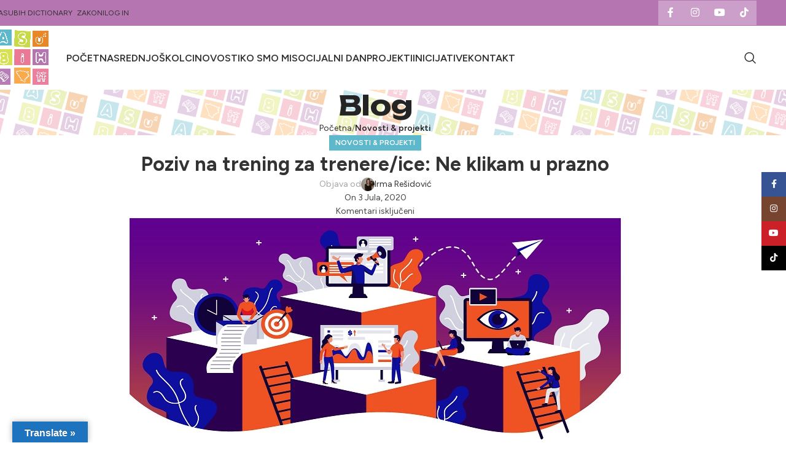

--- FILE ---
content_type: text/html; charset=UTF-8
request_url: https://asubih.ba/poziv-na-trening-za-trenere-ice-ne-klikam-u-prazno/
body_size: 101201
content:
<!DOCTYPE html>
<html lang="bs-BA">
<head>
	<meta charset="UTF-8">
	<link rel="profile" href="https://gmpg.org/xfn/11">
	<link rel="pingback" href="https://asubih.ba/xmlrpc.php">

	<meta name='robots' content='index, follow, max-image-preview:large, max-snippet:-1, max-video-preview:-1' />
	<style>img:is([sizes="auto" i], [sizes^="auto," i]) { contain-intrinsic-size: 3000px 1500px }</style>
	
	<!-- This site is optimized with the Yoast SEO plugin v23.9 - https://yoast.com/wordpress/plugins/seo/ -->
	<title>Poziv na trening za trenere/ice: Ne klikam u prazno - Asocijacija srednjoškolaca u BiH</title>
	<link rel="canonical" href="https://asubih.ba/poziv-na-trening-za-trenere-ice-ne-klikam-u-prazno/" />
	<meta property="og:locale" content="bs_BA" />
	<meta property="og:type" content="article" />
	<meta property="og:title" content="Poziv na trening za trenere/ice: Ne klikam u prazno - Asocijacija srednjoškolaca u BiH" />
	<meta property="og:description" content="Ako si srednjoškolac/ka, društveno si aktivan/a, imaš želju da stekneš ili proširiš svoja znanja, vještine i iskustvo u oblasti medijske" />
	<meta property="og:url" content="https://asubih.ba/poziv-na-trening-za-trenere-ice-ne-klikam-u-prazno/" />
	<meta property="og:site_name" content="Asocijacija srednjoškolaca u BiH" />
	<meta property="article:publisher" content="https://www.facebook.com/asubih/" />
	<meta property="article:published_time" content="2020-07-03T18:09:03+00:00" />
	<meta property="article:modified_time" content="2020-07-17T13:00:26+00:00" />
	<meta property="og:image" content="https://asubih.ba/wp-content/uploads/2020/07/trening_ne-klikaj-u-prazno.jpg" />
	<meta property="og:image:width" content="800" />
	<meta property="og:image:height" content="500" />
	<meta property="og:image:type" content="image/jpeg" />
	<meta name="author" content="Irma Rešidović" />
	<meta name="twitter:card" content="summary_large_image" />
	<meta name="twitter:label1" content="Written by" />
	<meta name="twitter:data1" content="Irma Rešidović" />
	<meta name="twitter:label2" content="Est. reading time" />
	<meta name="twitter:data2" content="3 minute" />
	<script type="application/ld+json" class="yoast-schema-graph">{"@context":"https://schema.org","@graph":[{"@type":"Article","@id":"https://asubih.ba/poziv-na-trening-za-trenere-ice-ne-klikam-u-prazno/#article","isPartOf":{"@id":"https://asubih.ba/poziv-na-trening-za-trenere-ice-ne-klikam-u-prazno/"},"author":{"name":"Irma Rešidović","@id":"https://asubih.ba/#/schema/person/3b7463b3ba15dedfd831025798fd4712"},"headline":"Poziv na trening za trenere/ice: Ne klikam u prazno","datePublished":"2020-07-03T18:09:03+00:00","dateModified":"2020-07-17T13:00:26+00:00","mainEntityOfPage":{"@id":"https://asubih.ba/poziv-na-trening-za-trenere-ice-ne-klikam-u-prazno/"},"wordCount":626,"publisher":{"@id":"https://asubih.ba/#organization"},"image":{"@id":"https://asubih.ba/poziv-na-trening-za-trenere-ice-ne-klikam-u-prazno/#primaryimage"},"thumbnailUrl":"https://asubih.ba/wp-content/uploads/2020/07/trening_ne-klikaj-u-prazno.jpg","articleSection":["Novosti &amp; projekti"],"inLanguage":"bs-BA"},{"@type":"WebPage","@id":"https://asubih.ba/poziv-na-trening-za-trenere-ice-ne-klikam-u-prazno/","url":"https://asubih.ba/poziv-na-trening-za-trenere-ice-ne-klikam-u-prazno/","name":"Poziv na trening za trenere/ice: Ne klikam u prazno - Asocijacija srednjoškolaca u BiH","isPartOf":{"@id":"https://asubih.ba/#website"},"primaryImageOfPage":{"@id":"https://asubih.ba/poziv-na-trening-za-trenere-ice-ne-klikam-u-prazno/#primaryimage"},"image":{"@id":"https://asubih.ba/poziv-na-trening-za-trenere-ice-ne-klikam-u-prazno/#primaryimage"},"thumbnailUrl":"https://asubih.ba/wp-content/uploads/2020/07/trening_ne-klikaj-u-prazno.jpg","datePublished":"2020-07-03T18:09:03+00:00","dateModified":"2020-07-17T13:00:26+00:00","breadcrumb":{"@id":"https://asubih.ba/poziv-na-trening-za-trenere-ice-ne-klikam-u-prazno/#breadcrumb"},"inLanguage":"bs-BA","potentialAction":[{"@type":"ReadAction","target":["https://asubih.ba/poziv-na-trening-za-trenere-ice-ne-klikam-u-prazno/"]}]},{"@type":"ImageObject","inLanguage":"bs-BA","@id":"https://asubih.ba/poziv-na-trening-za-trenere-ice-ne-klikam-u-prazno/#primaryimage","url":"https://asubih.ba/wp-content/uploads/2020/07/trening_ne-klikaj-u-prazno.jpg","contentUrl":"https://asubih.ba/wp-content/uploads/2020/07/trening_ne-klikaj-u-prazno.jpg","width":800,"height":500},{"@type":"BreadcrumbList","@id":"https://asubih.ba/poziv-na-trening-za-trenere-ice-ne-klikam-u-prazno/#breadcrumb","itemListElement":[{"@type":"ListItem","position":1,"name":"Home","item":"https://asubih.ba/"},{"@type":"ListItem","position":2,"name":"Poziv na trening za trenere/ice: Ne klikam u prazno"}]},{"@type":"WebSite","@id":"https://asubih.ba/#website","url":"https://asubih.ba/","name":"Asocijacija srednjoškolaca u BiH","description":"Nemoj biti tih, reci ASuBiH!","publisher":{"@id":"https://asubih.ba/#organization"},"potentialAction":[{"@type":"SearchAction","target":{"@type":"EntryPoint","urlTemplate":"https://asubih.ba/?s={search_term_string}"},"query-input":{"@type":"PropertyValueSpecification","valueRequired":true,"valueName":"search_term_string"}}],"inLanguage":"bs-BA"},{"@type":"Organization","@id":"https://asubih.ba/#organization","name":"ASuBIH","url":"https://asubih.ba/","logo":{"@type":"ImageObject","inLanguage":"bs-BA","@id":"https://asubih.ba/#/schema/logo/image/","url":"https://asubih.ba/wp-content/uploads/2021/10/asubih_logomap.jpg","contentUrl":"https://asubih.ba/wp-content/uploads/2021/10/asubih_logomap.jpg","width":200,"height":100,"caption":"ASuBIH"},"image":{"@id":"https://asubih.ba/#/schema/logo/image/"},"sameAs":["https://www.facebook.com/asubih/","https://www.instagram.com/asubih/"]},{"@type":"Person","@id":"https://asubih.ba/#/schema/person/3b7463b3ba15dedfd831025798fd4712","name":"Irma Rešidović","image":{"@type":"ImageObject","inLanguage":"bs-BA","@id":"https://asubih.ba/#/schema/person/image/","url":"https://asubih.ba/wp-content/uploads/2020/04/Irma-Rešidović-150x150.jpg","contentUrl":"https://asubih.ba/wp-content/uploads/2020/04/Irma-Rešidović-150x150.jpg","caption":"Irma Rešidović"},"description":"Irma Rešidović je bivša PR menadžerica ASuBiH-a.","sameAs":["http://asubih.ba"],"url":"https://asubih.ba/author/irma-r/"}]}</script>
	<!-- / Yoast SEO plugin. -->


<link rel='dns-prefetch' href='//translate.google.com' />
<link rel='dns-prefetch' href='//fonts.googleapis.com' />
<link rel="alternate" type="application/rss+xml" title="Asocijacija srednjoškolaca u BiH &raquo; novosti" href="https://asubih.ba/feed/" />
<link rel="alternate" type="application/rss+xml" title="Asocijacija srednjoškolaca u BiH &raquo;  novosti o komentarima" href="https://asubih.ba/comments/feed/" />
		<!-- This site uses the Google Analytics by MonsterInsights plugin v9.7.0 - Using Analytics tracking - https://www.monsterinsights.com/ -->
							<script src="//www.googletagmanager.com/gtag/js?id=G-5X47ZZLYZ3"  data-cfasync="false" data-wpfc-render="false" type="text/javascript" async></script>
			<script data-cfasync="false" data-wpfc-render="false" type="text/javascript">
				var mi_version = '9.7.0';
				var mi_track_user = true;
				var mi_no_track_reason = '';
								var MonsterInsightsDefaultLocations = {"page_location":"https:\/\/asubih.ba\/poziv-na-trening-za-trenere-ice-ne-klikam-u-prazno\/"};
								if ( typeof MonsterInsightsPrivacyGuardFilter === 'function' ) {
					var MonsterInsightsLocations = (typeof MonsterInsightsExcludeQuery === 'object') ? MonsterInsightsPrivacyGuardFilter( MonsterInsightsExcludeQuery ) : MonsterInsightsPrivacyGuardFilter( MonsterInsightsDefaultLocations );
				} else {
					var MonsterInsightsLocations = (typeof MonsterInsightsExcludeQuery === 'object') ? MonsterInsightsExcludeQuery : MonsterInsightsDefaultLocations;
				}

								var disableStrs = [
										'ga-disable-G-5X47ZZLYZ3',
									];

				/* Function to detect opted out users */
				function __gtagTrackerIsOptedOut() {
					for (var index = 0; index < disableStrs.length; index++) {
						if (document.cookie.indexOf(disableStrs[index] + '=true') > -1) {
							return true;
						}
					}

					return false;
				}

				/* Disable tracking if the opt-out cookie exists. */
				if (__gtagTrackerIsOptedOut()) {
					for (var index = 0; index < disableStrs.length; index++) {
						window[disableStrs[index]] = true;
					}
				}

				/* Opt-out function */
				function __gtagTrackerOptout() {
					for (var index = 0; index < disableStrs.length; index++) {
						document.cookie = disableStrs[index] + '=true; expires=Thu, 31 Dec 2099 23:59:59 UTC; path=/';
						window[disableStrs[index]] = true;
					}
				}

				if ('undefined' === typeof gaOptout) {
					function gaOptout() {
						__gtagTrackerOptout();
					}
				}
								window.dataLayer = window.dataLayer || [];

				window.MonsterInsightsDualTracker = {
					helpers: {},
					trackers: {},
				};
				if (mi_track_user) {
					function __gtagDataLayer() {
						dataLayer.push(arguments);
					}

					function __gtagTracker(type, name, parameters) {
						if (!parameters) {
							parameters = {};
						}

						if (parameters.send_to) {
							__gtagDataLayer.apply(null, arguments);
							return;
						}

						if (type === 'event') {
														parameters.send_to = monsterinsights_frontend.v4_id;
							var hookName = name;
							if (typeof parameters['event_category'] !== 'undefined') {
								hookName = parameters['event_category'] + ':' + name;
							}

							if (typeof MonsterInsightsDualTracker.trackers[hookName] !== 'undefined') {
								MonsterInsightsDualTracker.trackers[hookName](parameters);
							} else {
								__gtagDataLayer('event', name, parameters);
							}
							
						} else {
							__gtagDataLayer.apply(null, arguments);
						}
					}

					__gtagTracker('js', new Date());
					__gtagTracker('set', {
						'developer_id.dZGIzZG': true,
											});
					if ( MonsterInsightsLocations.page_location ) {
						__gtagTracker('set', MonsterInsightsLocations);
					}
										__gtagTracker('config', 'G-5X47ZZLYZ3', {"forceSSL":"true","link_attribution":"true"} );
										window.gtag = __gtagTracker;										(function () {
						/* https://developers.google.com/analytics/devguides/collection/analyticsjs/ */
						/* ga and __gaTracker compatibility shim. */
						var noopfn = function () {
							return null;
						};
						var newtracker = function () {
							return new Tracker();
						};
						var Tracker = function () {
							return null;
						};
						var p = Tracker.prototype;
						p.get = noopfn;
						p.set = noopfn;
						p.send = function () {
							var args = Array.prototype.slice.call(arguments);
							args.unshift('send');
							__gaTracker.apply(null, args);
						};
						var __gaTracker = function () {
							var len = arguments.length;
							if (len === 0) {
								return;
							}
							var f = arguments[len - 1];
							if (typeof f !== 'object' || f === null || typeof f.hitCallback !== 'function') {
								if ('send' === arguments[0]) {
									var hitConverted, hitObject = false, action;
									if ('event' === arguments[1]) {
										if ('undefined' !== typeof arguments[3]) {
											hitObject = {
												'eventAction': arguments[3],
												'eventCategory': arguments[2],
												'eventLabel': arguments[4],
												'value': arguments[5] ? arguments[5] : 1,
											}
										}
									}
									if ('pageview' === arguments[1]) {
										if ('undefined' !== typeof arguments[2]) {
											hitObject = {
												'eventAction': 'page_view',
												'page_path': arguments[2],
											}
										}
									}
									if (typeof arguments[2] === 'object') {
										hitObject = arguments[2];
									}
									if (typeof arguments[5] === 'object') {
										Object.assign(hitObject, arguments[5]);
									}
									if ('undefined' !== typeof arguments[1].hitType) {
										hitObject = arguments[1];
										if ('pageview' === hitObject.hitType) {
											hitObject.eventAction = 'page_view';
										}
									}
									if (hitObject) {
										action = 'timing' === arguments[1].hitType ? 'timing_complete' : hitObject.eventAction;
										hitConverted = mapArgs(hitObject);
										__gtagTracker('event', action, hitConverted);
									}
								}
								return;
							}

							function mapArgs(args) {
								var arg, hit = {};
								var gaMap = {
									'eventCategory': 'event_category',
									'eventAction': 'event_action',
									'eventLabel': 'event_label',
									'eventValue': 'event_value',
									'nonInteraction': 'non_interaction',
									'timingCategory': 'event_category',
									'timingVar': 'name',
									'timingValue': 'value',
									'timingLabel': 'event_label',
									'page': 'page_path',
									'location': 'page_location',
									'title': 'page_title',
									'referrer' : 'page_referrer',
								};
								for (arg in args) {
																		if (!(!args.hasOwnProperty(arg) || !gaMap.hasOwnProperty(arg))) {
										hit[gaMap[arg]] = args[arg];
									} else {
										hit[arg] = args[arg];
									}
								}
								return hit;
							}

							try {
								f.hitCallback();
							} catch (ex) {
							}
						};
						__gaTracker.create = newtracker;
						__gaTracker.getByName = newtracker;
						__gaTracker.getAll = function () {
							return [];
						};
						__gaTracker.remove = noopfn;
						__gaTracker.loaded = true;
						window['__gaTracker'] = __gaTracker;
					})();
									} else {
										console.log("");
					(function () {
						function __gtagTracker() {
							return null;
						}

						window['__gtagTracker'] = __gtagTracker;
						window['gtag'] = __gtagTracker;
					})();
									}
			</script>
			
							<!-- / Google Analytics by MonsterInsights -->
		<link rel='stylesheet' id='wp-block-library-css' href='https://asubih.ba/wp-includes/css/dist/block-library/style.min.css?ver=6.7.4' type='text/css' media='all' />
<style id='classic-theme-styles-inline-css' type='text/css'>
/*! This file is auto-generated */
.wp-block-button__link{color:#fff;background-color:#32373c;border-radius:9999px;box-shadow:none;text-decoration:none;padding:calc(.667em + 2px) calc(1.333em + 2px);font-size:1.125em}.wp-block-file__button{background:#32373c;color:#fff;text-decoration:none}
</style>
<style id='global-styles-inline-css' type='text/css'>
:root{--wp--preset--aspect-ratio--square: 1;--wp--preset--aspect-ratio--4-3: 4/3;--wp--preset--aspect-ratio--3-4: 3/4;--wp--preset--aspect-ratio--3-2: 3/2;--wp--preset--aspect-ratio--2-3: 2/3;--wp--preset--aspect-ratio--16-9: 16/9;--wp--preset--aspect-ratio--9-16: 9/16;--wp--preset--color--black: #000000;--wp--preset--color--cyan-bluish-gray: #abb8c3;--wp--preset--color--white: #ffffff;--wp--preset--color--pale-pink: #f78da7;--wp--preset--color--vivid-red: #cf2e2e;--wp--preset--color--luminous-vivid-orange: #ff6900;--wp--preset--color--luminous-vivid-amber: #fcb900;--wp--preset--color--light-green-cyan: #7bdcb5;--wp--preset--color--vivid-green-cyan: #00d084;--wp--preset--color--pale-cyan-blue: #8ed1fc;--wp--preset--color--vivid-cyan-blue: #0693e3;--wp--preset--color--vivid-purple: #9b51e0;--wp--preset--gradient--vivid-cyan-blue-to-vivid-purple: linear-gradient(135deg,rgba(6,147,227,1) 0%,rgb(155,81,224) 100%);--wp--preset--gradient--light-green-cyan-to-vivid-green-cyan: linear-gradient(135deg,rgb(122,220,180) 0%,rgb(0,208,130) 100%);--wp--preset--gradient--luminous-vivid-amber-to-luminous-vivid-orange: linear-gradient(135deg,rgba(252,185,0,1) 0%,rgba(255,105,0,1) 100%);--wp--preset--gradient--luminous-vivid-orange-to-vivid-red: linear-gradient(135deg,rgba(255,105,0,1) 0%,rgb(207,46,46) 100%);--wp--preset--gradient--very-light-gray-to-cyan-bluish-gray: linear-gradient(135deg,rgb(238,238,238) 0%,rgb(169,184,195) 100%);--wp--preset--gradient--cool-to-warm-spectrum: linear-gradient(135deg,rgb(74,234,220) 0%,rgb(151,120,209) 20%,rgb(207,42,186) 40%,rgb(238,44,130) 60%,rgb(251,105,98) 80%,rgb(254,248,76) 100%);--wp--preset--gradient--blush-light-purple: linear-gradient(135deg,rgb(255,206,236) 0%,rgb(152,150,240) 100%);--wp--preset--gradient--blush-bordeaux: linear-gradient(135deg,rgb(254,205,165) 0%,rgb(254,45,45) 50%,rgb(107,0,62) 100%);--wp--preset--gradient--luminous-dusk: linear-gradient(135deg,rgb(255,203,112) 0%,rgb(199,81,192) 50%,rgb(65,88,208) 100%);--wp--preset--gradient--pale-ocean: linear-gradient(135deg,rgb(255,245,203) 0%,rgb(182,227,212) 50%,rgb(51,167,181) 100%);--wp--preset--gradient--electric-grass: linear-gradient(135deg,rgb(202,248,128) 0%,rgb(113,206,126) 100%);--wp--preset--gradient--midnight: linear-gradient(135deg,rgb(2,3,129) 0%,rgb(40,116,252) 100%);--wp--preset--font-size--small: 13px;--wp--preset--font-size--medium: 20px;--wp--preset--font-size--large: 36px;--wp--preset--font-size--x-large: 42px;--wp--preset--spacing--20: 0.44rem;--wp--preset--spacing--30: 0.67rem;--wp--preset--spacing--40: 1rem;--wp--preset--spacing--50: 1.5rem;--wp--preset--spacing--60: 2.25rem;--wp--preset--spacing--70: 3.38rem;--wp--preset--spacing--80: 5.06rem;--wp--preset--shadow--natural: 6px 6px 9px rgba(0, 0, 0, 0.2);--wp--preset--shadow--deep: 12px 12px 50px rgba(0, 0, 0, 0.4);--wp--preset--shadow--sharp: 6px 6px 0px rgba(0, 0, 0, 0.2);--wp--preset--shadow--outlined: 6px 6px 0px -3px rgba(255, 255, 255, 1), 6px 6px rgba(0, 0, 0, 1);--wp--preset--shadow--crisp: 6px 6px 0px rgba(0, 0, 0, 1);}:where(.is-layout-flex){gap: 0.5em;}:where(.is-layout-grid){gap: 0.5em;}body .is-layout-flex{display: flex;}.is-layout-flex{flex-wrap: wrap;align-items: center;}.is-layout-flex > :is(*, div){margin: 0;}body .is-layout-grid{display: grid;}.is-layout-grid > :is(*, div){margin: 0;}:where(.wp-block-columns.is-layout-flex){gap: 2em;}:where(.wp-block-columns.is-layout-grid){gap: 2em;}:where(.wp-block-post-template.is-layout-flex){gap: 1.25em;}:where(.wp-block-post-template.is-layout-grid){gap: 1.25em;}.has-black-color{color: var(--wp--preset--color--black) !important;}.has-cyan-bluish-gray-color{color: var(--wp--preset--color--cyan-bluish-gray) !important;}.has-white-color{color: var(--wp--preset--color--white) !important;}.has-pale-pink-color{color: var(--wp--preset--color--pale-pink) !important;}.has-vivid-red-color{color: var(--wp--preset--color--vivid-red) !important;}.has-luminous-vivid-orange-color{color: var(--wp--preset--color--luminous-vivid-orange) !important;}.has-luminous-vivid-amber-color{color: var(--wp--preset--color--luminous-vivid-amber) !important;}.has-light-green-cyan-color{color: var(--wp--preset--color--light-green-cyan) !important;}.has-vivid-green-cyan-color{color: var(--wp--preset--color--vivid-green-cyan) !important;}.has-pale-cyan-blue-color{color: var(--wp--preset--color--pale-cyan-blue) !important;}.has-vivid-cyan-blue-color{color: var(--wp--preset--color--vivid-cyan-blue) !important;}.has-vivid-purple-color{color: var(--wp--preset--color--vivid-purple) !important;}.has-black-background-color{background-color: var(--wp--preset--color--black) !important;}.has-cyan-bluish-gray-background-color{background-color: var(--wp--preset--color--cyan-bluish-gray) !important;}.has-white-background-color{background-color: var(--wp--preset--color--white) !important;}.has-pale-pink-background-color{background-color: var(--wp--preset--color--pale-pink) !important;}.has-vivid-red-background-color{background-color: var(--wp--preset--color--vivid-red) !important;}.has-luminous-vivid-orange-background-color{background-color: var(--wp--preset--color--luminous-vivid-orange) !important;}.has-luminous-vivid-amber-background-color{background-color: var(--wp--preset--color--luminous-vivid-amber) !important;}.has-light-green-cyan-background-color{background-color: var(--wp--preset--color--light-green-cyan) !important;}.has-vivid-green-cyan-background-color{background-color: var(--wp--preset--color--vivid-green-cyan) !important;}.has-pale-cyan-blue-background-color{background-color: var(--wp--preset--color--pale-cyan-blue) !important;}.has-vivid-cyan-blue-background-color{background-color: var(--wp--preset--color--vivid-cyan-blue) !important;}.has-vivid-purple-background-color{background-color: var(--wp--preset--color--vivid-purple) !important;}.has-black-border-color{border-color: var(--wp--preset--color--black) !important;}.has-cyan-bluish-gray-border-color{border-color: var(--wp--preset--color--cyan-bluish-gray) !important;}.has-white-border-color{border-color: var(--wp--preset--color--white) !important;}.has-pale-pink-border-color{border-color: var(--wp--preset--color--pale-pink) !important;}.has-vivid-red-border-color{border-color: var(--wp--preset--color--vivid-red) !important;}.has-luminous-vivid-orange-border-color{border-color: var(--wp--preset--color--luminous-vivid-orange) !important;}.has-luminous-vivid-amber-border-color{border-color: var(--wp--preset--color--luminous-vivid-amber) !important;}.has-light-green-cyan-border-color{border-color: var(--wp--preset--color--light-green-cyan) !important;}.has-vivid-green-cyan-border-color{border-color: var(--wp--preset--color--vivid-green-cyan) !important;}.has-pale-cyan-blue-border-color{border-color: var(--wp--preset--color--pale-cyan-blue) !important;}.has-vivid-cyan-blue-border-color{border-color: var(--wp--preset--color--vivid-cyan-blue) !important;}.has-vivid-purple-border-color{border-color: var(--wp--preset--color--vivid-purple) !important;}.has-vivid-cyan-blue-to-vivid-purple-gradient-background{background: var(--wp--preset--gradient--vivid-cyan-blue-to-vivid-purple) !important;}.has-light-green-cyan-to-vivid-green-cyan-gradient-background{background: var(--wp--preset--gradient--light-green-cyan-to-vivid-green-cyan) !important;}.has-luminous-vivid-amber-to-luminous-vivid-orange-gradient-background{background: var(--wp--preset--gradient--luminous-vivid-amber-to-luminous-vivid-orange) !important;}.has-luminous-vivid-orange-to-vivid-red-gradient-background{background: var(--wp--preset--gradient--luminous-vivid-orange-to-vivid-red) !important;}.has-very-light-gray-to-cyan-bluish-gray-gradient-background{background: var(--wp--preset--gradient--very-light-gray-to-cyan-bluish-gray) !important;}.has-cool-to-warm-spectrum-gradient-background{background: var(--wp--preset--gradient--cool-to-warm-spectrum) !important;}.has-blush-light-purple-gradient-background{background: var(--wp--preset--gradient--blush-light-purple) !important;}.has-blush-bordeaux-gradient-background{background: var(--wp--preset--gradient--blush-bordeaux) !important;}.has-luminous-dusk-gradient-background{background: var(--wp--preset--gradient--luminous-dusk) !important;}.has-pale-ocean-gradient-background{background: var(--wp--preset--gradient--pale-ocean) !important;}.has-electric-grass-gradient-background{background: var(--wp--preset--gradient--electric-grass) !important;}.has-midnight-gradient-background{background: var(--wp--preset--gradient--midnight) !important;}.has-small-font-size{font-size: var(--wp--preset--font-size--small) !important;}.has-medium-font-size{font-size: var(--wp--preset--font-size--medium) !important;}.has-large-font-size{font-size: var(--wp--preset--font-size--large) !important;}.has-x-large-font-size{font-size: var(--wp--preset--font-size--x-large) !important;}
:where(.wp-block-post-template.is-layout-flex){gap: 1.25em;}:where(.wp-block-post-template.is-layout-grid){gap: 1.25em;}
:where(.wp-block-columns.is-layout-flex){gap: 2em;}:where(.wp-block-columns.is-layout-grid){gap: 2em;}
:root :where(.wp-block-pullquote){font-size: 1.5em;line-height: 1.6;}
</style>
<link rel='stylesheet' id='wpcdt-public-css-css' href='https://asubih.ba/wp-content/plugins/countdown-timer-ultimate/assets/css/wpcdt-public.css?ver=2.6.6' type='text/css' media='all' />
<link rel='stylesheet' id='ppv-public-css' href='https://asubih.ba/wp-content/plugins/document-emberdder/build/public.css?ver=1.8.9' type='text/css' media='all' />
<link rel='stylesheet' id='google-language-translator-css' href='https://asubih.ba/wp-content/plugins/google-language-translator/css/style.css?ver=6.0.20' type='text/css' media='' />
<link rel='stylesheet' id='glt-toolbar-styles-css' href='https://asubih.ba/wp-content/plugins/google-language-translator/css/toolbar.css?ver=6.0.20' type='text/css' media='' />
<link rel='stylesheet' id='irecommendthis-css' href='https://asubih.ba/wp-content/plugins/i-recommend-this/assets/css/irecommendthis-heart.css?ver=4.0.1' type='text/css' media='all' />
<link rel='stylesheet' id='ppress-frontend-css' href='https://asubih.ba/wp-content/plugins/wp-user-avatar/assets/css/frontend.min.css?ver=4.16.5' type='text/css' media='all' />
<link rel='stylesheet' id='ppress-flatpickr-css' href='https://asubih.ba/wp-content/plugins/wp-user-avatar/assets/flatpickr/flatpickr.min.css?ver=4.16.5' type='text/css' media='all' />
<link rel='stylesheet' id='ppress-select2-css' href='https://asubih.ba/wp-content/plugins/wp-user-avatar/assets/select2/select2.min.css?ver=6.7.4' type='text/css' media='all' />
<link rel='stylesheet' id='tablepress-default-css' href='https://asubih.ba/wp-content/plugins/tablepress/css/build/default.css?ver=3.2.5' type='text/css' media='all' />
<link rel='stylesheet' id='msl-main-css' href='https://asubih.ba/wp-content/plugins/master-slider/public/assets/css/masterslider.main.css?ver=3.11.0' type='text/css' media='all' />
<link rel='stylesheet' id='msl-custom-css' href='https://asubih.ba/wp-content/uploads/master-slider/custom.css?ver=2' type='text/css' media='all' />
<link rel='stylesheet' id='js_composer_front-css' href='https://asubih.ba/wp-content/plugins/js_composer/assets/css/js_composer.min.css?ver=8.7.2' type='text/css' media='all' />
<link rel='stylesheet' id='vc_font_awesome_5_shims-css' href='https://asubih.ba/wp-content/plugins/js_composer/assets/lib/vendor/dist/@fortawesome/fontawesome-free/css/v4-shims.min.css?ver=8.7.2' type='text/css' media='all' />
<link rel='stylesheet' id='woodmart-style-css' href='https://asubih.ba/wp-content/themes/woodmart/css/parts/base.min.css?ver=8.0.1' type='text/css' media='all' />
<link rel='stylesheet' id='wd-helpers-wpb-elem-css' href='https://asubih.ba/wp-content/themes/woodmart/css/parts/helpers-wpb-elem.min.css?ver=8.0.1' type='text/css' media='all' />
<link rel='stylesheet' id='wd-blog-single-base-css' href='https://asubih.ba/wp-content/themes/woodmart/css/parts/blog-single-base.min.css?ver=8.0.1' type='text/css' media='all' />
<link rel='stylesheet' id='wd-blog-base-css' href='https://asubih.ba/wp-content/themes/woodmart/css/parts/blog-base.min.css?ver=8.0.1' type='text/css' media='all' />
<link rel='stylesheet' id='wd-revolution-slider-css' href='https://asubih.ba/wp-content/themes/woodmart/css/parts/int-rev-slider.min.css?ver=8.0.1' type='text/css' media='all' />
<link rel='stylesheet' id='wd-wpbakery-base-css' href='https://asubih.ba/wp-content/themes/woodmart/css/parts/int-wpb-base.min.css?ver=8.0.1' type='text/css' media='all' />
<link rel='stylesheet' id='wd-wpbakery-base-deprecated-css' href='https://asubih.ba/wp-content/themes/woodmart/css/parts/int-wpb-base-deprecated.min.css?ver=8.0.1' type='text/css' media='all' />
<link rel='stylesheet' id='wd-notices-fixed-css' href='https://asubih.ba/wp-content/themes/woodmart/css/parts/woo-opt-sticky-notices-old.min.css?ver=8.0.1' type='text/css' media='all' />
<link rel='stylesheet' id='wd-wp-blocks-css' href='https://asubih.ba/wp-content/themes/woodmart/css/parts/wp-blocks.min.css?ver=8.0.1' type='text/css' media='all' />
<link rel='stylesheet' id='child-style-css' href='https://asubih.ba/wp-content/themes/woodmart-child/style.css?ver=8.0.1' type='text/css' media='all' />
<link rel='stylesheet' id='wd-header-base-css' href='https://asubih.ba/wp-content/themes/woodmart/css/parts/header-base.min.css?ver=8.0.1' type='text/css' media='all' />
<link rel='stylesheet' id='wd-mod-tools-css' href='https://asubih.ba/wp-content/themes/woodmart/css/parts/mod-tools.min.css?ver=8.0.1' type='text/css' media='all' />
<link rel='stylesheet' id='wd-header-elements-base-css' href='https://asubih.ba/wp-content/themes/woodmart/css/parts/header-el-base.min.css?ver=8.0.1' type='text/css' media='all' />
<link rel='stylesheet' id='wd-social-icons-css' href='https://asubih.ba/wp-content/themes/woodmart/css/parts/el-social-icons.min.css?ver=8.0.1' type='text/css' media='all' />
<link rel='stylesheet' id='wd-social-icons-styles-css' href='https://asubih.ba/wp-content/themes/woodmart/css/parts/el-social-styles.min.css?ver=8.0.1' type='text/css' media='all' />
<link rel='stylesheet' id='wd-info-box-css' href='https://asubih.ba/wp-content/themes/woodmart/css/parts/el-info-box.min.css?ver=8.0.1' type='text/css' media='all' />
<link rel='stylesheet' id='wd-header-search-css' href='https://asubih.ba/wp-content/themes/woodmart/css/parts/header-el-search.min.css?ver=8.0.1' type='text/css' media='all' />
<link rel='stylesheet' id='wd-header-mobile-nav-dropdown-css' href='https://asubih.ba/wp-content/themes/woodmart/css/parts/header-el-mobile-nav-dropdown.min.css?ver=8.0.1' type='text/css' media='all' />
<link rel='stylesheet' id='wd-page-title-css' href='https://asubih.ba/wp-content/themes/woodmart/css/parts/page-title.min.css?ver=8.0.1' type='text/css' media='all' />
<link rel='stylesheet' id='wd-page-navigation-css' href='https://asubih.ba/wp-content/themes/woodmart/css/parts/mod-page-navigation.min.css?ver=8.0.1' type='text/css' media='all' />
<link rel='stylesheet' id='wd-mod-comments-css' href='https://asubih.ba/wp-content/themes/woodmart/css/parts/mod-comments.min.css?ver=8.0.1' type='text/css' media='all' />
<link rel='stylesheet' id='wd-footer-base-css' href='https://asubih.ba/wp-content/themes/woodmart/css/parts/footer-base.min.css?ver=8.0.1' type='text/css' media='all' />
<link rel='stylesheet' id='wd-scroll-top-css' href='https://asubih.ba/wp-content/themes/woodmart/css/parts/opt-scrolltotop.min.css?ver=8.0.1' type='text/css' media='all' />
<link rel='stylesheet' id='wd-sticky-social-buttons-css' href='https://asubih.ba/wp-content/themes/woodmart/css/parts/opt-sticky-social.min.css?ver=8.0.1' type='text/css' media='all' />
<link rel='stylesheet' id='wd-header-search-fullscreen-css' href='https://asubih.ba/wp-content/themes/woodmart/css/parts/header-el-search-fullscreen-general.min.css?ver=8.0.1' type='text/css' media='all' />
<link rel='stylesheet' id='wd-header-search-fullscreen-1-css' href='https://asubih.ba/wp-content/themes/woodmart/css/parts/header-el-search-fullscreen-1.min.css?ver=8.0.1' type='text/css' media='all' />
<link rel='stylesheet' id='wd-wd-search-form-css' href='https://asubih.ba/wp-content/themes/woodmart/css/parts/wd-search-form.min.css?ver=8.0.1' type='text/css' media='all' />
<link rel='stylesheet' id='xts-style-theme_settings_default-css' href='https://asubih.ba/wp-content/uploads/2025/09/xts-theme_settings_default-1756995685.css?ver=8.0.1' type='text/css' media='all' />
<link rel='stylesheet' id='xts-google-fonts-css' href='https://fonts.googleapis.com/css?family=Figtree%3A400%2C600%2C700%7CUnbounded%3A400%2C600%2C700&#038;ver=8.0.1' type='text/css' media='all' />
<script type="text/javascript" src="https://asubih.ba/wp-content/plugins/google-analytics-for-wordpress/assets/js/frontend-gtag.min.js?ver=9.7.0" id="monsterinsights-frontend-script-js" async="async" data-wp-strategy="async"></script>
<script data-cfasync="false" data-wpfc-render="false" type="text/javascript" id='monsterinsights-frontend-script-js-extra'>/* <![CDATA[ */
var monsterinsights_frontend = {"js_events_tracking":"true","download_extensions":"doc,pdf,ppt,zip,xls,docx,pptx,xlsx","inbound_paths":"[{\"path\":\"\\\/go\\\/\",\"label\":\"affiliate\"},{\"path\":\"\\\/recommend\\\/\",\"label\":\"affiliate\"}]","home_url":"https:\/\/asubih.ba","hash_tracking":"false","v4_id":"G-5X47ZZLYZ3"};/* ]]> */
</script>
<script type="text/javascript" src="https://asubih.ba/wp-content/plugins/document-emberdder/build/public.js?ver=1.8.9" id="ppv-public-js"></script>
<script type="text/javascript" src="https://asubih.ba/wp-includes/js/jquery/jquery.min.js?ver=3.7.1" id="jquery-core-js"></script>
<script type="text/javascript" src="https://asubih.ba/wp-includes/js/jquery/jquery-migrate.min.js?ver=3.4.1" id="jquery-migrate-js"></script>
<script type="text/javascript" src="https://asubih.ba/wp-content/plugins/revslider/public/assets/js/rbtools.min.js?ver=6.6.18" async id="tp-tools-js"></script>
<script type="text/javascript" src="https://asubih.ba/wp-content/plugins/revslider/public/assets/js/rs6.min.js?ver=6.6.18" async id="revmin-js"></script>
<script type="text/javascript" src="https://asubih.ba/wp-content/plugins/wp-user-avatar/assets/flatpickr/flatpickr.min.js?ver=4.16.5" id="ppress-flatpickr-js"></script>
<script type="text/javascript" src="https://asubih.ba/wp-content/plugins/wp-user-avatar/assets/select2/select2.min.js?ver=4.16.5" id="ppress-select2-js"></script>
<script type="text/javascript" src="https://asubih.ba/wp-content/themes/woodmart/js/libs/device.min.js?ver=8.0.1" id="wd-device-library-js"></script>
<script type="text/javascript" src="https://asubih.ba/wp-content/themes/woodmart/js/scripts/global/scrollBar.min.js?ver=8.0.1" id="wd-scrollbar-js"></script>
<script></script><link rel="https://api.w.org/" href="https://asubih.ba/wp-json/" /><link rel="alternate" title="JSON" type="application/json" href="https://asubih.ba/wp-json/wp/v2/posts/1344" /><link rel="EditURI" type="application/rsd+xml" title="RSD" href="https://asubih.ba/xmlrpc.php?rsd" />
<meta name="generator" content="WordPress 6.7.4" />
<link rel='shortlink' href='https://asubih.ba/?p=1344' />
<link rel="alternate" title="oEmbed (JSON)" type="application/json+oembed" href="https://asubih.ba/wp-json/oembed/1.0/embed?url=https%3A%2F%2Fasubih.ba%2Fpoziv-na-trening-za-trenere-ice-ne-klikam-u-prazno%2F" />
<link rel="alternate" title="oEmbed (XML)" type="text/xml+oembed" href="https://asubih.ba/wp-json/oembed/1.0/embed?url=https%3A%2F%2Fasubih.ba%2Fpoziv-na-trening-za-trenere-ice-ne-klikam-u-prazno%2F&#038;format=xml" />
<style>p.hello{font-size:12px;color:darkgray;}#google_language_translator,#flags{text-align:left;}#google_language_translator{clear:both;}#flags{width:165px;}#flags a{display:inline-block;margin-right:2px;}#google_language_translator{width:auto!important;}div.skiptranslate.goog-te-gadget{display:inline!important;}.goog-tooltip{display: none!important;}.goog-tooltip:hover{display: none!important;}.goog-text-highlight{background-color:transparent!important;border:none!important;box-shadow:none!important;}#google_language_translator select.goog-te-combo{color:#32373c;}div.skiptranslate{display:none!important;}body{top:0px!important;}#goog-gt-{display:none!important;}font font{background-color:transparent!important;box-shadow:none!important;position:initial!important;}#glt-translate-trigger{left:20px;right:auto;}#glt-translate-trigger > span{color:#ffffff;}#glt-translate-trigger{background:#1e73be;}.goog-te-gadget .goog-te-combo{width:100%;}</style><script>var ms_grabbing_curosr = 'https://asubih.ba/wp-content/plugins/master-slider/public/assets/css/common/grabbing.cur', ms_grab_curosr = 'https://asubih.ba/wp-content/plugins/master-slider/public/assets/css/common/grab.cur';</script>
<meta name="generator" content="MasterSlider 3.11.0 - Responsive Touch Image Slider | avt.li/msf" />
					<meta name="viewport" content="width=device-width, initial-scale=1.0, maximum-scale=1.0, user-scalable=no">
									<meta name="generator" content="Elementor 3.31.3; features: additional_custom_breakpoints, e_element_cache; settings: css_print_method-external, google_font-enabled, font_display-auto">
			<style>
				.e-con.e-parent:nth-of-type(n+4):not(.e-lazyloaded):not(.e-no-lazyload),
				.e-con.e-parent:nth-of-type(n+4):not(.e-lazyloaded):not(.e-no-lazyload) * {
					background-image: none !important;
				}
				@media screen and (max-height: 1024px) {
					.e-con.e-parent:nth-of-type(n+3):not(.e-lazyloaded):not(.e-no-lazyload),
					.e-con.e-parent:nth-of-type(n+3):not(.e-lazyloaded):not(.e-no-lazyload) * {
						background-image: none !important;
					}
				}
				@media screen and (max-height: 640px) {
					.e-con.e-parent:nth-of-type(n+2):not(.e-lazyloaded):not(.e-no-lazyload),
					.e-con.e-parent:nth-of-type(n+2):not(.e-lazyloaded):not(.e-no-lazyload) * {
						background-image: none !important;
					}
				}
			</style>
			<meta name="generator" content="Powered by WPBakery Page Builder - drag and drop page builder for WordPress."/>
<meta name="generator" content="Powered by Slider Revolution 6.6.18 - responsive, Mobile-Friendly Slider Plugin for WordPress with comfortable drag and drop interface." />
<link rel="icon" href="https://asubih.ba/wp-content/uploads/2018/12/cropped-asubih-logo-32x32.png" sizes="32x32" />
<link rel="icon" href="https://asubih.ba/wp-content/uploads/2018/12/cropped-asubih-logo-192x192.png" sizes="192x192" />
<link rel="apple-touch-icon" href="https://asubih.ba/wp-content/uploads/2018/12/cropped-asubih-logo-180x180.png" />
<meta name="msapplication-TileImage" content="https://asubih.ba/wp-content/uploads/2018/12/cropped-asubih-logo-270x270.png" />
<script>function setREVStartSize(e){
			//window.requestAnimationFrame(function() {
				window.RSIW = window.RSIW===undefined ? window.innerWidth : window.RSIW;
				window.RSIH = window.RSIH===undefined ? window.innerHeight : window.RSIH;
				try {
					var pw = document.getElementById(e.c).parentNode.offsetWidth,
						newh;
					pw = pw===0 || isNaN(pw) || (e.l=="fullwidth" || e.layout=="fullwidth") ? window.RSIW : pw;
					e.tabw = e.tabw===undefined ? 0 : parseInt(e.tabw);
					e.thumbw = e.thumbw===undefined ? 0 : parseInt(e.thumbw);
					e.tabh = e.tabh===undefined ? 0 : parseInt(e.tabh);
					e.thumbh = e.thumbh===undefined ? 0 : parseInt(e.thumbh);
					e.tabhide = e.tabhide===undefined ? 0 : parseInt(e.tabhide);
					e.thumbhide = e.thumbhide===undefined ? 0 : parseInt(e.thumbhide);
					e.mh = e.mh===undefined || e.mh=="" || e.mh==="auto" ? 0 : parseInt(e.mh,0);
					if(e.layout==="fullscreen" || e.l==="fullscreen")
						newh = Math.max(e.mh,window.RSIH);
					else{
						e.gw = Array.isArray(e.gw) ? e.gw : [e.gw];
						for (var i in e.rl) if (e.gw[i]===undefined || e.gw[i]===0) e.gw[i] = e.gw[i-1];
						e.gh = e.el===undefined || e.el==="" || (Array.isArray(e.el) && e.el.length==0)? e.gh : e.el;
						e.gh = Array.isArray(e.gh) ? e.gh : [e.gh];
						for (var i in e.rl) if (e.gh[i]===undefined || e.gh[i]===0) e.gh[i] = e.gh[i-1];
											
						var nl = new Array(e.rl.length),
							ix = 0,
							sl;
						e.tabw = e.tabhide>=pw ? 0 : e.tabw;
						e.thumbw = e.thumbhide>=pw ? 0 : e.thumbw;
						e.tabh = e.tabhide>=pw ? 0 : e.tabh;
						e.thumbh = e.thumbhide>=pw ? 0 : e.thumbh;
						for (var i in e.rl) nl[i] = e.rl[i]<window.RSIW ? 0 : e.rl[i];
						sl = nl[0];
						for (var i in nl) if (sl>nl[i] && nl[i]>0) { sl = nl[i]; ix=i;}
						var m = pw>(e.gw[ix]+e.tabw+e.thumbw) ? 1 : (pw-(e.tabw+e.thumbw)) / (e.gw[ix]);
						newh =  (e.gh[ix] * m) + (e.tabh + e.thumbh);
					}
					var el = document.getElementById(e.c);
					if (el!==null && el) el.style.height = newh+"px";
					el = document.getElementById(e.c+"_wrapper");
					if (el!==null && el) {
						el.style.height = newh+"px";
						el.style.display = "block";
					}
				} catch(e){
					console.log("Failure at Presize of Slider:" + e)
				}
			//});
		  };</script>
<style>
		
		</style><noscript><style> .wpb_animate_when_almost_visible { opacity: 1; }</style></noscript>			<style id="wd-style-default_header-css" data-type="wd-style-default_header">
				:root{
	--wd-top-bar-h: 42px;
	--wd-top-bar-sm-h: 40px;
	--wd-top-bar-sticky-h: .00001px;
	--wd-top-bar-brd-w: .00001px;

	--wd-header-general-h: 104px;
	--wd-header-general-sm-h: 60px;
	--wd-header-general-sticky-h: .00001px;
	--wd-header-general-brd-w: .00001px;

	--wd-header-bottom-h: 50px;
	--wd-header-bottom-sm-h: .00001px;
	--wd-header-bottom-sticky-h: .00001px;
	--wd-header-bottom-brd-w: .00001px;

	--wd-header-clone-h: .00001px;

	--wd-header-brd-w: calc(var(--wd-top-bar-brd-w) + var(--wd-header-general-brd-w) + var(--wd-header-bottom-brd-w));
	--wd-header-h: calc(var(--wd-top-bar-h) + var(--wd-header-general-h) + var(--wd-header-bottom-h) + var(--wd-header-brd-w));
	--wd-header-sticky-h: calc(var(--wd-top-bar-sticky-h) + var(--wd-header-general-sticky-h) + var(--wd-header-bottom-sticky-h) + var(--wd-header-clone-h) + var(--wd-header-brd-w));
	--wd-header-sm-h: calc(var(--wd-top-bar-sm-h) + var(--wd-header-general-sm-h) + var(--wd-header-bottom-sm-h) + var(--wd-header-brd-w));
}

.whb-top-bar .wd-dropdown {
	margin-top: 1px;
}

.whb-top-bar .wd-dropdown:after {
	height: 11px;
}






.whb-header-bottom .wd-dropdown {
	margin-top: 5px;
}

.whb-header-bottom .wd-dropdown:after {
	height: 15px;
}



		
.whb-top-bar {
	background-color: rgba(180, 117, 177, 1);
}

.whb-vboli4ow2fkalv4zfqoe.info-box-wrapper div.wd-info-box {
	--ib-icon-sp: 10px;
}
.whb-w5ecjx4cjhs103yza5q7.info-box-wrapper div.wd-info-box {
	--ib-icon-sp: 10px;
}
.whb-c7dcbsz4ney1lgh1ztea .searchform {
	--wd-form-height: 46px;
}
.whb-general-header {
	background-color: rgba(255, 255, 255, 1);border-color: rgba(129, 129, 129, 0.2);border-bottom-width: 0px;border-bottom-style: solid;
}
			</style>
			</head>

<body class="post-template-default single single-post postid-1344 single-format-standard _masterslider _ms_version_3.11.0 wrapper-full-width  categories-accordion-on notifications-sticky wpb-js-composer js-comp-ver-8.7.2 vc_responsive elementor-default elementor-kit-1361">
			<script type="text/javascript" id="wd-flicker-fix">// Flicker fix.</script>	
	
	<div class="wd-page-wrapper website-wrapper">
									<header class="whb-header whb-default_header whb-sticky-shadow whb-scroll-stick whb-sticky-real">
					<div class="whb-main-header">
	
<div class="whb-row whb-top-bar whb-not-sticky-row whb-with-bg whb-without-border whb-color-light whb-flex-flex-middle">
	<div class="container">
		<div class="whb-flex-row whb-top-bar-inner">
			<div class="whb-column whb-col-left whb-visible-lg">
	
<div class="wd-header-nav wd-header-secondary-nav text-left" role="navigation" aria-label="Secondary navigation">
	<ul id="menu-top_nav" class="menu wd-nav wd-nav-secondary wd-style-separated wd-gap-s"><li id="menu-item-2041" class="menu-item menu-item-type-post_type menu-item-object-page menu-item-2041 item-level-0 menu-simple-dropdown wd-event-hover" ><a href="https://asubih.ba/asubih-dictionary/" class="woodmart-nav-link"><span class="wd-nav-icon fa fa-fas fa-folder-open"></span><span class="nav-link-text">ASuBiH dictionary</span></a></li>
<li id="menu-item-2095" class="menu-item menu-item-type-post_type menu-item-object-page menu-item-2095 item-level-0 menu-simple-dropdown wd-event-hover" ><a href="https://asubih.ba/zakoni/" class="woodmart-nav-link"><span class="wd-nav-icon fa fa-fas fa-gavel"></span><span class="nav-link-text">Zakoni</span></a></li>
<li id="menu-item-2986" class="menu-item menu-item-type-custom menu-item-object-custom menu-item-2986 item-level-0 menu-simple-dropdown wd-event-hover" ><a href="https://asubih.ba/wp-login.php" class="woodmart-nav-link"><span class="nav-link-text">Log In</span></a></li>
</ul></div>
</div>
<div class="whb-column whb-col-center whb-visible-lg">
	
<div class="wd-header-text reset-last-child "></div>
</div>
<div class="whb-column whb-col-right whb-visible-lg">
				<div id="" class=" wd-social-icons  wd-style-colored-alt social-follow wd-shape-square  whb-61qbocnh2ezx7e7al7jd color-scheme-light text-center">
				
				
									<a rel="noopener noreferrer nofollow" href="https://www.facebook.com/ASuBiH" target="_blank" class=" wd-social-icon social-facebook" aria-label="Facebook social link">
						<span class="wd-icon"></span>
											</a>
				
				
				
									<a rel="noopener noreferrer nofollow" href="http://www.instagram.com/asubih" target="_blank" class=" wd-social-icon social-instagram" aria-label="Instagram social link">
						<span class="wd-icon"></span>
											</a>
				
									<a rel="noopener noreferrer nofollow" href="http://www.youtube.com/asubih" target="_blank" class=" wd-social-icon social-youtube" aria-label="YouTube social link">
						<span class="wd-icon"></span>
											</a>
				
				
				
				
				
				
				
				
				
				
				
				
				
				
				
				
									<a rel="noopener noreferrer nofollow" href="https://www.tiktok.com/@asubih?lang=en" target="_blank" class=" wd-social-icon social-tiktok" aria-label="TikTok social link">
						<span class="wd-icon"></span>
											</a>
				
				
				
				
				
			</div>

		</div>
<div class="whb-column whb-col-mobile whb-hidden-lg">
				<div id="" class=" wd-social-icons  wd-style-default wd-size-small social-share wd-shape-circle  whb-nugd58vqvv5sdr3bc5dd color-scheme-light text-center">
				
				
									<a rel="noopener noreferrer nofollow" href="https://www.facebook.com/sharer/sharer.php?u=https://asubih.ba/poziv-na-trening-za-trenere-ice-ne-klikam-u-prazno/" target="_blank" class=" wd-social-icon social-facebook" aria-label="Facebook social link">
						<span class="wd-icon"></span>
											</a>
				
				
									<a rel="noopener noreferrer nofollow" href="mailto:?subject=Check%20this%20https://asubih.ba/poziv-na-trening-za-trenere-ice-ne-klikam-u-prazno/" target="_blank" class=" wd-social-icon social-email" aria-label="Email social link">
						<span class="wd-icon"></span>
											</a>
				
				
				
				
				
									<a rel="noopener noreferrer nofollow" href="https://www.linkedin.com/shareArticle?mini=true&url=https://asubih.ba/poziv-na-trening-za-trenere-ice-ne-klikam-u-prazno/" target="_blank" class=" wd-social-icon social-linkedin" aria-label="Linkedin social link">
						<span class="wd-icon"></span>
											</a>
				
				
				
				
				
				
				
				
				
				
									<a rel="noopener noreferrer nofollow" href="https://api.whatsapp.com/send?text=https%3A%2F%2Fasubih.ba%2Fpoziv-na-trening-za-trenere-ice-ne-klikam-u-prazno%2F" target="_blank" class="wd-hide-md  wd-social-icon social-whatsapp" aria-label="WhatsApp social link">
						<span class="wd-icon"></span>
											</a>

					<a rel="noopener noreferrer nofollow" href="whatsapp://send?text=https%3A%2F%2Fasubih.ba%2Fpoziv-na-trening-za-trenere-ice-ne-klikam-u-prazno%2F" target="_blank" class="wd-hide-lg  wd-social-icon social-whatsapp" aria-label="WhatsApp social link">
						<span class="wd-icon"></span>
											</a>
				
				
				
				
				
				
									<a rel="noopener noreferrer nofollow" href="https://telegram.me/share/url?url=https://asubih.ba/poziv-na-trening-za-trenere-ice-ne-klikam-u-prazno/" target="_blank" class=" wd-social-icon social-tg" aria-label="Telegram social link">
						<span class="wd-icon"></span>
											</a>
				
				
			</div>

		</div>
		</div>
	</div>
</div>

<div class="whb-row whb-general-header whb-not-sticky-row whb-with-bg whb-without-border whb-color-dark whb-flex-flex-middle">
	<div class="container">
		<div class="whb-flex-row whb-general-header-inner">
			<div class="whb-column whb-col-left whb-visible-lg">
	<div class="site-logo wd-switch-logo">
	<a href="https://asubih.ba/" class="wd-logo wd-main-logo" rel="home" aria-label="Site logo">
		<img src="https://asubih.ba/wp-content/uploads/2018/12/asubih-logo.png" alt="Asocijacija srednjoškolaca u BiH" style="max-width: 250px;" />	</a>
					<a href="https://asubih.ba/" class="wd-logo wd-sticky-logo" rel="home">
			<img src="https://asubih.ba/wp-content/uploads/2018/12/asubih-logo.png" alt="Asocijacija srednjoškolaca u BiH" style="max-width: 150px;" />		</a>
	</div>
<div class="whb-space-element " style="width:20px;"></div></div>
<div class="whb-column whb-col-center whb-visible-lg">
	<div class="wd-header-nav wd-header-main-nav text-left wd-design-1" role="navigation" aria-label="Main navigation">
	<ul id="menu-main_nav" class="menu wd-nav wd-nav-main wd-style-separated wd-gap-s"><li id="menu-item-2169" class="menu-item menu-item-type-post_type menu-item-object-page menu-item-home menu-item-2169 item-level-0 menu-simple-dropdown wd-event-hover" ><a href="https://asubih.ba/" class="woodmart-nav-link"><span class="wd-nav-icon fa fa-fas fa-home"></span><span class="nav-link-text">Početna</span></a></li>
<li id="menu-item-2274" class="menu-item menu-item-type-custom menu-item-object-custom menu-item-has-children menu-item-2274 item-level-0 menu-simple-dropdown wd-event-hover" ><a href="#" class="woodmart-nav-link"><span class="nav-link-text">Srednjoškolci</span></a><div class="color-scheme-dark wd-design-default wd-dropdown-menu wd-dropdown"><div class="container wd-entry-content">
<ul class="wd-sub-menu color-scheme-dark">
	<li id="menu-item-2275" class="menu-item menu-item-type-post_type menu-item-object-page menu-item-2275 item-level-1 wd-event-hover" ><a href="https://asubih.ba/lokalni-timovi/" class="woodmart-nav-link">Lokalni timovi / članovi</a></li>
	<li id="menu-item-2279" class="menu-item menu-item-type-taxonomy menu-item-object-category menu-item-2279 item-level-1 wd-event-hover" ><a href="https://asubih.ba/category/pozitivne-srednjoskolske-price/" class="woodmart-nav-link">Pozitivne srednjoškolske priče</a></li>
	<li id="menu-item-2293" class="menu-item menu-item-type-post_type menu-item-object-page menu-item-2293 item-level-1 wd-event-hover" ><a href="https://asubih.ba/srednjoskolci-istrazuju/" class="woodmart-nav-link">Srednjoškolci istražuju!</a></li>
</ul>
</div>
</div>
</li>
<li id="menu-item-2261" class="menu-item menu-item-type-post_type menu-item-object-page menu-item-2261 item-level-0 menu-simple-dropdown wd-event-hover" ><a href="https://asubih.ba/novosti/" class="woodmart-nav-link"><span class="nav-link-text">Novosti</span></a></li>
<li id="menu-item-1952" class="menu-item menu-item-type-custom menu-item-object-custom menu-item-has-children menu-item-1952 item-level-0 menu-simple-dropdown wd-event-hover" ><a class="woodmart-nav-link"><span class="nav-link-text">Ko smo mi</span></a><div class="color-scheme-dark wd-design-default wd-dropdown-menu wd-dropdown"><div class="container wd-entry-content">
<ul class="wd-sub-menu color-scheme-dark">
	<li id="menu-item-3615" class="menu-item menu-item-type-post_type menu-item-object-page menu-item-3615 item-level-1 wd-event-hover" ><a href="https://asubih.ba/o-nama/" class="woodmart-nav-link">O nama</a></li>
	<li id="menu-item-203" class="menu-item menu-item-type-post_type menu-item-object-page menu-item-203 item-level-1 wd-event-hover" ><a href="https://asubih.ba/nas-tim/" class="woodmart-nav-link">Naš tim</a></li>
	<li id="menu-item-3800" class="menu-item menu-item-type-post_type menu-item-object-page menu-item-3800 item-level-1 wd-event-hover" ><a href="https://asubih.ba/kalendar/" class="woodmart-nav-link">ASuBiH kalendar</a></li>
	<li id="menu-item-3607" class="menu-item menu-item-type-post_type menu-item-object-page menu-item-has-children menu-item-3607 item-level-1 wd-event-hover" ><a href="https://asubih.ba/transparentnost-u-radu/" class="woodmart-nav-link">Transparentnost u radu</a>
	<ul class="sub-sub-menu wd-dropdown">
		<li id="menu-item-3791" class="menu-item menu-item-type-post_type menu-item-object-page menu-item-3791 item-level-2 wd-event-hover" ><a href="https://asubih.ba/asubih-dokumenti/" class="woodmart-nav-link">Dokumenti</a></li>
	</ul>
</li>
</ul>
</div>
</div>
</li>
<li id="menu-item-3997" class="menu-item menu-item-type-post_type menu-item-object-page menu-item-3997 item-level-0 menu-simple-dropdown wd-event-hover" ><a href="https://asubih.ba/socijalni-dan1/" class="woodmart-nav-link"><span class="nav-link-text">Socijalni dan</span></a></li>
<li id="menu-item-1296" class="menu-item menu-item-type-custom menu-item-object-custom menu-item-has-children menu-item-1296 item-level-0 menu-simple-dropdown wd-event-hover" ><a class="woodmart-nav-link"><span class="nav-link-text">Projekti</span></a><div class="color-scheme-dark wd-design-default wd-dropdown-menu wd-dropdown"><div class="container wd-entry-content">
<ul class="wd-sub-menu color-scheme-dark">
	<li id="menu-item-3608" class="menu-item menu-item-type-custom menu-item-object-custom menu-item-has-children menu-item-3608 item-level-1 wd-event-hover" ><a href="#" class="woodmart-nav-link">Grantovi</a>
	<ul class="sub-sub-menu wd-dropdown">
		<li id="menu-item-3212" class="menu-item menu-item-type-post_type menu-item-object-page menu-item-3212 item-level-2 wd-event-hover" ><a href="https://asubih.ba/obrasci/" class="woodmart-nav-link">ASuBiH Obrasci</a></li>
		<li id="menu-item-3213" class="menu-item menu-item-type-post_type menu-item-object-page menu-item-3213 item-level-2 wd-event-hover" ><a href="https://asubih.ba/izvjestavanje-grantovi/" class="woodmart-nav-link">Obrazac za izvještavanje</a></li>
		<li id="menu-item-3609" class="menu-item menu-item-type-post_type menu-item-object-page menu-item-3609 item-level-2 wd-event-hover" ><a href="https://asubih.ba/projektni-maraton/" class="woodmart-nav-link">Projektni maraton I</a></li>
		<li id="menu-item-3753" class="menu-item menu-item-type-post_type menu-item-object-page menu-item-3753 item-level-2 wd-event-hover" ><a href="https://asubih.ba/projektni-maraton-ii/" class="woodmart-nav-link">Projektni maraton II</a></li>
	</ul>
</li>
	<li id="menu-item-2108" class="menu-item menu-item-type-post_type menu-item-object-page menu-item-2108 item-level-1 wd-event-hover" ><a href="https://asubih.ba/you-th-participate/" class="woodmart-nav-link">You.th Participate</a></li>
	<li id="menu-item-1893" class="menu-item menu-item-type-taxonomy menu-item-object-category menu-item-1893 item-level-1 wd-event-hover" ><a href="https://asubih.ba/category/friends-without-borders/" class="woodmart-nav-link">Friends without borders</a></li>
	<li id="menu-item-2112" class="menu-item menu-item-type-taxonomy menu-item-object-category menu-item-2112 item-level-1 wd-event-hover" ><a href="https://asubih.ba/category/forum-teatar/" class="woodmart-nav-link">Forum Teatar</a></li>
	<li id="menu-item-2272" class="menu-item menu-item-type-taxonomy menu-item-object-category menu-item-2272 item-level-1 wd-event-hover" ><a href="https://asubih.ba/category/asubih-kamp/" class="woodmart-nav-link">Edukacije/kampovi</a></li>
</ul>
</div>
</div>
</li>
<li id="menu-item-2067" class="menu-item menu-item-type-custom menu-item-object-custom menu-item-has-children menu-item-2067 item-level-0 menu-simple-dropdown wd-event-hover" ><a href="#" class="woodmart-nav-link"><span class="nav-link-text">Inicijative</span></a><div class="color-scheme-dark wd-design-default wd-dropdown-menu wd-dropdown"><div class="container wd-entry-content">
<ul class="wd-sub-menu color-scheme-dark">
	<li id="menu-item-2076" class="menu-item menu-item-type-post_type menu-item-object-page menu-item-2076 item-level-1 wd-event-hover" ><a href="https://asubih.ba/nasa-skola/" class="woodmart-nav-link">Naša škola</a></li>
	<li id="menu-item-2085" class="menu-item menu-item-type-post_type menu-item-object-page menu-item-2085 item-level-1 wd-event-hover" ><a href="https://asubih.ba/i-kopija-vrijedi-ikv/" class="woodmart-nav-link">I kopija vrijedi – IKV</a></li>
	<li id="menu-item-3059" class="menu-item menu-item-type-post_type menu-item-object-page menu-item-3059 item-level-1 wd-event-hover" ><a href="https://asubih.ba/prakticna-nastava/" class="woodmart-nav-link">Praksa!</a></li>
	<li id="menu-item-2089" class="menu-item menu-item-type-post_type menu-item-object-page menu-item-2089 item-level-1 wd-event-hover" ><a href="https://asubih.ba/imam-problem-u-lokalnoj-zajednici/" class="woodmart-nav-link">Imam problem u lokalnoj zajednici&#8230;</a></li>
</ul>
</div>
</div>
</li>
<li id="menu-item-3589" class="menu-item menu-item-type-post_type menu-item-object-page menu-item-3589 item-level-0 menu-simple-dropdown wd-event-hover" ><a href="https://asubih.ba/kontakt/" class="woodmart-nav-link"><span class="nav-link-text">Kontakt</span></a></li>
</ul></div>
</div>
<div class="whb-column whb-col-right whb-visible-lg">
				<div class="info-box-wrapper  whb-vboli4ow2fkalv4zfqoe">
				<div id="wd-6970015f363f9" class=" wd-info-box text-left box-icon-align-top box-style-base color-scheme- wd-bg-none ">
										<div class="info-box-content">
												<div class="info-box-inner reset-last-child"></div>

											</div>

											<a class="wd-info-box-link wd-fill" aria-label="Infobox link" href="https://asubih.ba/asubih-nadzorna-ploca-projekti/" title=""></a>
					
									</div>
			</div>
					<div class="info-box-wrapper  whb-w5ecjx4cjhs103yza5q7">
				<div id="wd-6970015f36579" class=" wd-info-box text-left box-icon-align-top box-style-base color-scheme- wd-bg-none ">
										<div class="info-box-content">
												<div class="info-box-inner reset-last-child"></div>

											</div>

											<a class="wd-info-box-link wd-fill" aria-label="Infobox link" href="https://asubih.ba/asubih-dashboard/" title=""></a>
					
									</div>
			</div>
		<div class="wd-header-search wd-tools-element wd-design-1 wd-style-icon wd-display-full-screen whb-c7dcbsz4ney1lgh1ztea" title="Search">
	<a href="#" rel="nofollow" aria-label="Search">
		
			<span class="wd-tools-icon">
							</span>

			<span class="wd-tools-text">
				Search			</span>

			</a>
	</div>
</div>
<div class="whb-column whb-mobile-left whb-hidden-lg">
	<div class="wd-tools-element wd-header-mobile-nav wd-style-icon wd-design-1 whb-w8zwl08wn5lvxx7adii7">
	<a href="#" rel="nofollow" aria-label="Open mobile menu">
		
		<span class="wd-tools-icon">
					</span>

		<span class="wd-tools-text">Menu</span>

			</a>
</div></div>
<div class="whb-column whb-mobile-center whb-hidden-lg">
	<div class="site-logo wd-switch-logo">
	<a href="https://asubih.ba/" class="wd-logo wd-main-logo" rel="home" aria-label="Site logo">
		<img src="https://asubih.ba/wp-content/uploads/2018/12/asubih-logo.png" alt="Asocijacija srednjoškolaca u BiH" style="max-width: 140px;" />	</a>
					<a href="https://asubih.ba/" class="wd-logo wd-sticky-logo" rel="home">
			<img src="https://asubih.ba/wp-content/uploads/2018/12/asubih-logo.png" alt="Asocijacija srednjoškolaca u BiH" style="max-width: 150px;" />		</a>
	</div>
</div>
<div class="whb-column whb-mobile-right whb-hidden-lg whb-empty-column">
	</div>
		</div>
	</div>
</div>
</div>
				</header>
			
								<div class="wd-page-content main-page-wrapper">
		
						<div class="wd-page-title page-title  page-title-default title-size-small title-design-centered color-scheme-dark title-blog" style="">
					<div class="container">
													<h3 class="entry-title title">Blog</h3>
						
						
													<nav class="wd-breadcrumbs"><span typeof="v:Breadcrumb"><a href="https://asubih.ba/" rel="v:url" property="v:title">Početna</a></span><span class="wd-delimiter"></span><span typeof="v:Breadcrumb"><a rel="v:url" property="v:title" href="https://asubih.ba/category/novosti/">Novosti &amp; projekti</a></span></nav>											</div>
				</div>
			
		<main class="wd-content-layout content-layout-wrapper container" role="main">
				<div class="wd-content-area site-content"">
				
			
<article id="post-1344" class="post-single-page post-1344 post type-post status-publish format-standard has-post-thumbnail hentry category-novosti">
	<header class="wd-single-post-header wd-align">
									<div class="wd-post-cat wd-style-with-bg">
					<a href="https://asubih.ba/category/novosti/" rel="category tag">Novosti &amp; projekti</a>				</div>
			
							<h1 class="wd-entities-title title">Poziv na trening za trenere/ice: Ne klikam u prazno</h1>
			
							<div class="wd-post-meta">
					<div class="wd-meta-author">
											<span>Objava od</span>
		
					<img data-del="avatar" alt="author-avatar" src='https://asubih.ba/wp-content/uploads/2020/04/Irma-Rešidović-150x150.jpg' class='avatar pp-user-avatar avatar-32 photo ' height='32' width='32'/>		
		<a href="https://asubih.ba/author/irma-r/" class="author" rel="author">Irma Rešidović</a>
							</div>
					<div class="wd-meta-date">
						On 3 Jula, 2020					</div>
					<div class="wd-meta-reply">
						<span>Komentari isključeni<span class="screen-reader-text"> za Poziv na trening za trenere/ice: Ne klikam u prazno</span></span>					</div>
				</div>
										<div class="wd-single-post-img">
									<img width="800" height="500" src="https://asubih.ba/wp-content/uploads/2020/07/trening_ne-klikaj-u-prazno.jpg" class="attachment-post-thumbnail size-post-thumbnail wp-post-image" alt="" decoding="async" srcset="https://asubih.ba/wp-content/uploads/2020/07/trening_ne-klikaj-u-prazno.jpg 800w, https://asubih.ba/wp-content/uploads/2020/07/trening_ne-klikaj-u-prazno-300x188.jpg 300w, https://asubih.ba/wp-content/uploads/2020/07/trening_ne-klikaj-u-prazno-768x480.jpg 768w" sizes="(max-width: 800px) 100vw, 800px" />								</div>
			</header>

			<div class="wd-entry-content">
			<p><em>Ako si srednjoškolac/ka, društveno si aktivan/a, imaš želju da stekneš ili proširiš svoja znanja, vještine i</em><br />
<em>iskustvo u oblasti medijske pismenosti i vođenja radionica, imamo priliku za tebe!</em><br />
<em>Udruženje građana “Zašto ne” i Asocijacija srednjoškolaca u Bosni i Hercegovini (ASuBiH) te pozivaju da se prijaviš na trening za trenere!</em></p>
<p><strong><br />
Kakav trening za trenere/ice?</strong></p>
<p>Medijski sadržaji su značajan dio života mladih i imaju jak utjecaj na oblikovanje njihovih stavova i odluka.<br />
No, srednjoškolci/ke rijetko imaju priliku da se edukuju iz oblasti medijske i informacijske pismenosti,<br />
koja je danas jednako važna kao i klasična pismenost.<br />
Projekat Ne klikam u prazno namijenjen je upravo njima i nastoji povećati stepen medijske pismenosti<br />
srednjoškolaca/ki u BiH.<br />
U okviru projekta, družiti ćemo se sa srednjoškolcima/kama u nekoliko gradova Bosne i Hercegovine, u<br />
kojima ćemo održati 15 radionica o medijskoj pismenosti. Tačne lokacije radionica ćemo utvrđivati u<br />
skladu sa razvojem epidemiološke situacije, kako bismo osigurali da ni učesnici/e, ni treneri/ce, ne budu<br />
izloženi riziku od zaraze koronavirusom.<br />
Radionice će se održati sa lokalnim timovima ASuBiH-a i srednjoškolcima/kama širom BiH. Na njima<br />
ćemo razgovarati o medijima, društvenim mrežama, lažnim vijestima, meme-ovima, spamovima,<br />
prevarama na internetu, ali i o tome kako postati online detektiv/ka.<br />
Radionice će voditi timovi koje će činiti vršnjački/a trener/ica i jedna osoba iz redakcije “Raskrinkavanja”,<br />
to jest UG “Zašto ne”. Trening je namijenjen svim tinejdžerima/kama koji pohađaju srednju školu u BiH.<br />
Nakon odabira trenera i trenerica koji se prijave, oni koji budu odabrani će imati priliku na treningu za<br />
trenere razviti i usavršiti svoja znanja i vještine potrebne za vođenje radionica sa srednjoškolcima/kama.<br />
Cilj treninga je stvaranje kompetentnih trenera/ica koji/e će znanje i iskustvo stečeno na treningu<br />
efikasno prenijeti na učesnike/ce radionica.</p>
<p><strong>Kada i gdje se održava trening za trenere/ice?<br />
</strong><br />
Trening za trenere/ice će se održati u Sarajevu, <strong>16. i 17. jula.</strong><br />
Detaljne informacije o vremenu i mjestu održavanja treninga će biti na vrijeme dostavljene budućim<br />
trenerima i trenericama.<br />
Troškove prevoza, smještaja, hrane i treninga snose organizatori.</p>
<p><strong><br />
A koronavirus?<br />
</strong><br />
Naglašavamo da nam je bezbjednost učesnika/ca treninga prioritet i da ćemo se postarati da učesnici/e<br />
ne budu izloženi riziku ni u jednom segmentu procesa, od prevoza do samih treninga i radionica.<br />
Posebno naglašavamo da će prevoz biti organizovan tako da se učesnici/e ne izlažu dodatnom riziku<br />
(konkretno, ukoliko ne postoji mogućnost da ih dovezu roditelji ili staratelji uz naknadu troškova goriva,<br />
biće im obezbijeđen privatni prevoz uz poštovanje svih mjera zaštite).<br />
Trening za trenere/ice, kao i radionice sa srednjoškolcima/kama, održaće se u maloj grupi, na otvorenom<br />
prostoru, uz držanje propisane distance i poštovanje svih propisanih mjera i preporuka za zaštitu od<br />
prenošenja virusa.<br />
Organizatori/ce pažljivo prate preporuke nadležnih i adekvatno će prilagođavati održavanje treninga i<br />
radionica propisanim mjerama. Ukoliko dođe do značajnog pogoršanja epidemiološke situacije i<br />
uvođenja pooštrenih mjera poput ograničenja kretanja ili smanjenja broja ljudi koji se mogu naći zajedno<br />
na javnom mjestu, radionice uživo će biti otkazane.</p>
<p><strong><br />
Kako se prijaviti?<br />
</strong><br />
Prijaviti se možete klikom na ovaj<strong> <a href="https://docs.google.com/forms/d/e/1FAIpQLSemfd1Lu3tu-FzH_7XpZTvzYPKa27ybvBxKnipiGxW6sNysXg/viewform">LINK</a>.</strong><br />
Poziv je otvoren do <strong>nedjelje, 12. jula</strong> u ponoć.</p>
<p>Za sva dodatna pitanja možete nam se obratiti na mail asubih@yahoo.com ili putem naše <a href="http://instagram.com/asubih">Instagram</a> ili<br />
<a href="https://www.facebook.com/asubih">Facebook stranice</a>.</p>
<p>&nbsp;</p>

					</div>
	
</article>

	
<div class="author-info">
	<img data-del="avatar" alt="author-avatar" src='https://asubih.ba/wp-content/uploads/2020/04/Irma-Rešidović-150x150.jpg' class='avatar pp-user-avatar avatar-74 photo ' height='74' width='74'/>	<h4 class="author-title">O Irma Rešidović</h4>
	<p class="author-area-info">
		Irma Rešidović je bivša PR menadžerica ASuBiH-a.		<a class="author-link" href="https://asubih.ba/author/irma-r/" rel="author">
			View all posts by Irma Rešidović		</a>
	</p>
</div>


			
				<div class="wd-single-footer">
																			<div id="" class=" wd-social-icons  wd-style-colored wd-size-default social-share wd-shape-circle">
				
				
									<a rel="noopener noreferrer nofollow" href="https://www.facebook.com/sharer/sharer.php?u=https://asubih.ba/poziv-na-trening-za-trenere-ice-ne-klikam-u-prazno/" target="_blank" class=" wd-social-icon social-facebook" aria-label="Facebook social link">
						<span class="wd-icon"></span>
											</a>
				
				
									<a rel="noopener noreferrer nofollow" href="mailto:?subject=Check%20this%20https://asubih.ba/poziv-na-trening-za-trenere-ice-ne-klikam-u-prazno/" target="_blank" class=" wd-social-icon social-email" aria-label="Email social link">
						<span class="wd-icon"></span>
											</a>
				
				
				
				
				
									<a rel="noopener noreferrer nofollow" href="https://www.linkedin.com/shareArticle?mini=true&url=https://asubih.ba/poziv-na-trening-za-trenere-ice-ne-klikam-u-prazno/" target="_blank" class=" wd-social-icon social-linkedin" aria-label="Linkedin social link">
						<span class="wd-icon"></span>
											</a>
				
				
				
				
				
				
				
				
				
				
									<a rel="noopener noreferrer nofollow" href="https://api.whatsapp.com/send?text=https%3A%2F%2Fasubih.ba%2Fpoziv-na-trening-za-trenere-ice-ne-klikam-u-prazno%2F" target="_blank" class="wd-hide-md  wd-social-icon social-whatsapp" aria-label="WhatsApp social link">
						<span class="wd-icon"></span>
											</a>

					<a rel="noopener noreferrer nofollow" href="whatsapp://send?text=https%3A%2F%2Fasubih.ba%2Fpoziv-na-trening-za-trenere-ice-ne-klikam-u-prazno%2F" target="_blank" class="wd-hide-lg  wd-social-icon social-whatsapp" aria-label="WhatsApp social link">
						<span class="wd-icon"></span>
											</a>
				
				
				
				
				
				
									<a rel="noopener noreferrer nofollow" href="https://telegram.me/share/url?url=https://asubih.ba/poziv-na-trening-za-trenere-ice-ne-klikam-u-prazno/" target="_blank" class=" wd-social-icon social-tg" aria-label="Telegram social link">
						<span class="wd-icon"></span>
											</a>
				
				
			</div>

											</div>

			
					<div class="wd-page-nav">
				 					<div class="wd-page-nav-btn prev-btn">
													<a href="https://asubih.ba/odrzane-tri-online-edukacije-za-lokalne-predstavnike-koordinatore-lokalnih-timova/">
								<span class="wd-label">Novije</span>
								<span class="wd-entities-title">Održane tri online edukacije za lokalne predstavnike</span>
								<span class="wd-page-nav-icon"></span>
							</a>
											</div>

																							<a href="https://asubih.ba/poziv-na-trening-za-trenere-ice-ne-klikam-u-prazno/" class="back-to-archive wd-tooltip">Povratak na listu</a>
					
					<div class="wd-page-nav-btn next-btn">
													<a href="https://asubih.ba/odrzana-online-edukacija-za-pr-menadzere-lokalne-predstavnike-u-medijima/">
								<span class="wd-label">Starije</span>
								<span class="wd-entities-title">Održana online edukacija za PR menadžere – lokalne predstavnike u medijima</span>
								<span class="wd-page-nav-icon"></span>
							</a>
											</div>
			</div>
		
				
				
<div id="comments" class="comments-area">
	
	
</div>

		
</div>


			</div>
	
							<footer class="wd-footer footer-container color-scheme-dark">
																		<div class="wd-copyrights copyrights-wrapper wd-layout-two-columns">
						<div class="container wd-grid-g">
							<div class="wd-col-start reset-last-child">
																	<small> <span style="color: #ffffff">© Copyright 2007.-2024. ASuBiH | </span><a style="color: #ffffff" target='_blank'></a></small>															</div>
													</div>
					</div>
							</footer>
			</div>
</div>
<div class="wd-close-side wd-fill"></div>
		<a href="#" class="scrollToTop" aria-label="Scroll to top button"></a>
		<div class="mobile-nav wd-side-hidden wd-side-hidden-nav wd-left wd-opener-arrow"><ul id="menu-main_nav-1" class="mobile-pages-menu menu wd-nav wd-nav-mobile wd-layout-dropdown wd-active"><li class="menu-item menu-item-type-post_type menu-item-object-page menu-item-home menu-item-2169 item-level-0" ><a href="https://asubih.ba/" class="woodmart-nav-link"><span class="wd-nav-icon fa fa-fas fa-home"></span><span class="nav-link-text">Početna</span></a></li>
<li class="menu-item menu-item-type-custom menu-item-object-custom menu-item-has-children menu-item-2274 item-level-0" ><a href="#" class="woodmart-nav-link"><span class="nav-link-text">Srednjoškolci</span></a>
<ul class="wd-sub-menu">
	<li class="menu-item menu-item-type-post_type menu-item-object-page menu-item-2275 item-level-1" ><a href="https://asubih.ba/lokalni-timovi/" class="woodmart-nav-link">Lokalni timovi / članovi</a></li>
	<li class="menu-item menu-item-type-taxonomy menu-item-object-category menu-item-2279 item-level-1" ><a href="https://asubih.ba/category/pozitivne-srednjoskolske-price/" class="woodmart-nav-link">Pozitivne srednjoškolske priče</a></li>
	<li class="menu-item menu-item-type-post_type menu-item-object-page menu-item-2293 item-level-1" ><a href="https://asubih.ba/srednjoskolci-istrazuju/" class="woodmart-nav-link">Srednjoškolci istražuju!</a></li>
</ul>
</li>
<li class="menu-item menu-item-type-post_type menu-item-object-page menu-item-2261 item-level-0" ><a href="https://asubih.ba/novosti/" class="woodmart-nav-link"><span class="nav-link-text">Novosti</span></a></li>
<li class="menu-item menu-item-type-custom menu-item-object-custom menu-item-has-children menu-item-1952 item-level-0" ><a class="woodmart-nav-link"><span class="nav-link-text">Ko smo mi</span></a>
<ul class="wd-sub-menu">
	<li class="menu-item menu-item-type-post_type menu-item-object-page menu-item-3615 item-level-1" ><a href="https://asubih.ba/o-nama/" class="woodmart-nav-link">O nama</a></li>
	<li class="menu-item menu-item-type-post_type menu-item-object-page menu-item-203 item-level-1" ><a href="https://asubih.ba/nas-tim/" class="woodmart-nav-link">Naš tim</a></li>
	<li class="menu-item menu-item-type-post_type menu-item-object-page menu-item-3800 item-level-1" ><a href="https://asubih.ba/kalendar/" class="woodmart-nav-link">ASuBiH kalendar</a></li>
	<li class="menu-item menu-item-type-post_type menu-item-object-page menu-item-has-children menu-item-3607 item-level-1" ><a href="https://asubih.ba/transparentnost-u-radu/" class="woodmart-nav-link">Transparentnost u radu</a>
	<ul class="sub-sub-menu">
		<li class="menu-item menu-item-type-post_type menu-item-object-page menu-item-3791 item-level-2" ><a href="https://asubih.ba/asubih-dokumenti/" class="woodmart-nav-link">Dokumenti</a></li>
	</ul>
</li>
</ul>
</li>
<li class="menu-item menu-item-type-post_type menu-item-object-page menu-item-3997 item-level-0" ><a href="https://asubih.ba/socijalni-dan1/" class="woodmart-nav-link"><span class="nav-link-text">Socijalni dan</span></a></li>
<li class="menu-item menu-item-type-custom menu-item-object-custom menu-item-has-children menu-item-1296 item-level-0" ><a class="woodmart-nav-link"><span class="nav-link-text">Projekti</span></a>
<ul class="wd-sub-menu">
	<li class="menu-item menu-item-type-custom menu-item-object-custom menu-item-has-children menu-item-3608 item-level-1" ><a href="#" class="woodmart-nav-link">Grantovi</a>
	<ul class="sub-sub-menu">
		<li class="menu-item menu-item-type-post_type menu-item-object-page menu-item-3212 item-level-2" ><a href="https://asubih.ba/obrasci/" class="woodmart-nav-link">ASuBiH Obrasci</a></li>
		<li class="menu-item menu-item-type-post_type menu-item-object-page menu-item-3213 item-level-2" ><a href="https://asubih.ba/izvjestavanje-grantovi/" class="woodmart-nav-link">Obrazac za izvještavanje</a></li>
		<li class="menu-item menu-item-type-post_type menu-item-object-page menu-item-3609 item-level-2" ><a href="https://asubih.ba/projektni-maraton/" class="woodmart-nav-link">Projektni maraton I</a></li>
		<li class="menu-item menu-item-type-post_type menu-item-object-page menu-item-3753 item-level-2" ><a href="https://asubih.ba/projektni-maraton-ii/" class="woodmart-nav-link">Projektni maraton II</a></li>
	</ul>
</li>
	<li class="menu-item menu-item-type-post_type menu-item-object-page menu-item-2108 item-level-1" ><a href="https://asubih.ba/you-th-participate/" class="woodmart-nav-link">You.th Participate</a></li>
	<li class="menu-item menu-item-type-taxonomy menu-item-object-category menu-item-1893 item-level-1" ><a href="https://asubih.ba/category/friends-without-borders/" class="woodmart-nav-link">Friends without borders</a></li>
	<li class="menu-item menu-item-type-taxonomy menu-item-object-category menu-item-2112 item-level-1" ><a href="https://asubih.ba/category/forum-teatar/" class="woodmart-nav-link">Forum Teatar</a></li>
	<li class="menu-item menu-item-type-taxonomy menu-item-object-category menu-item-2272 item-level-1" ><a href="https://asubih.ba/category/asubih-kamp/" class="woodmart-nav-link">Edukacije/kampovi</a></li>
</ul>
</li>
<li class="menu-item menu-item-type-custom menu-item-object-custom menu-item-has-children menu-item-2067 item-level-0" ><a href="#" class="woodmart-nav-link"><span class="nav-link-text">Inicijative</span></a>
<ul class="wd-sub-menu">
	<li class="menu-item menu-item-type-post_type menu-item-object-page menu-item-2076 item-level-1" ><a href="https://asubih.ba/nasa-skola/" class="woodmart-nav-link">Naša škola</a></li>
	<li class="menu-item menu-item-type-post_type menu-item-object-page menu-item-2085 item-level-1" ><a href="https://asubih.ba/i-kopija-vrijedi-ikv/" class="woodmart-nav-link">I kopija vrijedi – IKV</a></li>
	<li class="menu-item menu-item-type-post_type menu-item-object-page menu-item-3059 item-level-1" ><a href="https://asubih.ba/prakticna-nastava/" class="woodmart-nav-link">Praksa!</a></li>
	<li class="menu-item menu-item-type-post_type menu-item-object-page menu-item-2089 item-level-1" ><a href="https://asubih.ba/imam-problem-u-lokalnoj-zajednici/" class="woodmart-nav-link">Imam problem u lokalnoj zajednici&#8230;</a></li>
</ul>
</li>
<li class="menu-item menu-item-type-post_type menu-item-object-page menu-item-3589 item-level-0" ><a href="https://asubih.ba/kontakt/" class="woodmart-nav-link"><span class="nav-link-text">Kontakt</span></a></li>
</ul>
		</div>			<div id="" class=" wd-social-icons  wd-style-colored wd-size-custom social-follow wd-shape-square wd-sticky-social wd-sticky-social-right text-center">
				
				
									<a rel="noopener noreferrer nofollow" href="https://www.facebook.com/ASuBiH" target="_blank" class=" wd-social-icon social-facebook" aria-label="Facebook social link">
						<span class="wd-icon"></span>
													<span class="wd-icon-name">Facebook</span>
											</a>
				
				
				
									<a rel="noopener noreferrer nofollow" href="http://www.instagram.com/asubih" target="_blank" class=" wd-social-icon social-instagram" aria-label="Instagram social link">
						<span class="wd-icon"></span>
													<span class="wd-icon-name">Instagram</span>
											</a>
				
									<a rel="noopener noreferrer nofollow" href="http://www.youtube.com/asubih" target="_blank" class=" wd-social-icon social-youtube" aria-label="YouTube social link">
						<span class="wd-icon"></span>
													<span class="wd-icon-name">YouTube</span>
											</a>
				
				
				
				
				
				
				
				
				
				
				
				
				
				
				
				
									<a rel="noopener noreferrer nofollow" href="https://www.tiktok.com/@asubih?lang=en" target="_blank" class=" wd-social-icon social-tiktok" aria-label="TikTok social link">
						<span class="wd-icon"></span>
													<span class="wd-icon-name">TikTok</span>
											</a>
				
				
				
				
				
			</div>

					<div class="wd-search-full-screen wd-fill">
									<span class="wd-close-search wd-action-btn wd-style-icon wd-cross-icon"><a href="#" rel="nofollow" aria-label="Close search form"></a></span>
				
				
				<form role="search" method="get" class="searchform  wd-cat-style-bordered" action="https://asubih.ba/" >
					<input type="text" class="s" placeholder="Pretražite" value="" name="s" aria-label="Search" title="Pretražite" required/>
					<input type="hidden" name="post_type" value="product">
										<button type="submit" class="searchsubmit">
						<span>
							Pretraga						</span>
											</button>
				</form>

				
									<div class="wd-search-loader wd-fill"></div>
					<div class="search-info-text"><span>Unesite željenu reč za pretragu</span></div>
				
				
				
							</div>
		
		<script>
			window.RS_MODULES = window.RS_MODULES || {};
			window.RS_MODULES.modules = window.RS_MODULES.modules || {};
			window.RS_MODULES.waiting = window.RS_MODULES.waiting || [];
			window.RS_MODULES.defered = false;
			window.RS_MODULES.moduleWaiting = window.RS_MODULES.moduleWaiting || {};
			window.RS_MODULES.type = 'compiled';
		</script>
		<div id="glt-translate-trigger"><span class="notranslate">Translate »</span></div><div id="glt-toolbar"></div><div id="flags" style="display:none" class="size18"><ul id="sortable" class="ui-sortable"><li id="Bosnian"><a href="#" title="Bosnian" class="nturl notranslate bs flag Bosnian"></a></li><li id="English"><a href="#" title="English" class="nturl notranslate en flag united-states"></a></li></ul></div><div id='glt-footer'><div id="google_language_translator" class="default-language-bs"></div></div><script>function GoogleLanguageTranslatorInit() { new google.translate.TranslateElement({pageLanguage: 'bs', includedLanguages:'bs,en', autoDisplay: false}, 'google_language_translator');}</script><script>
document.addEventListener('DOMContentLoaded', function () {
    const modal = document.getElementById('modal');
    const addButton = document.getElementById('add-new-document');
    const cancelButton = document.getElementById('cancel-button');
    const saveButton = document.getElementById('save-button');
    const tableBody = document.getElementById('table-body');

    // Broj dokumenta po vrsti dokumenta
    const documentCount = {};

    // Funkcija za učitavanje podataka iz LocalStorage
    function loadData() {
        const data = JSON.parse(localStorage.getItem('protokolData')) || [];
        data.forEach(rowData => addRow(rowData));
    }

    // Funkcija za čuvanje podataka u LocalStorage
    function saveData() {
        const rows = Array.from(tableBody.querySelectorAll('tr'));
        const data = rows.map(row => {
            const cells = row.querySelectorAll('td');
            return {
                brojProtokola: cells[0].innerText,
                datum: cells[1].innerText,
                izdaje: cells[2].innerText,
                vrstaDokumenta: cells[3].innerText,
                dokumentKreirao: cells[4].innerText,
                svrha: cells[5].innerText,
                dostavljen: cells[6].innerText,
                arhiva: cells[7].innerText
            };
        });
        localStorage.setItem('protokolData', JSON.stringify(data));
    }

    // Funkcija za generisanje broja protokola
    function generateProtocolNumber(datum, vrstaDokumenta) {
        const datePart = datum.split('-').reverse().join('.'); // Pretvara datum iz YYYY-MM-DD u DD.MM
        const shortDocType = vrstaDokumenta.split(' ')[0]; // Uzimamo skraćenicu vrste dokumenta

        // Inicijaliziramo brojač za ovu vrstu dokumenta ako nije postavljen
        if (!documentCount[shortDocType]) {
            documentCount[shortDocType] = 0;
        }

        // Povećavamo brojač za ovu vrstu dokumenta
        documentCount[shortDocType]++;
        const docNumber = documentCount[shortDocType];

        // Kreiramo broj protokola
        return `${datePart}-${shortDocType}-${docNumber}`;
    }

    // Funkcija za dodavanje reda u tabelu
    function addRow(data) {
        const newRow = document.createElement('tr');
        newRow.innerHTML = `
            <td>${data.brojProtokola}</td>
            <td>${data.datum}</td>
            <td>${data.izdaje}</td>
            <td>${data.vrstaDokumenta}</td>
            <td>${data.dokumentKreirao}</td>
            <td>${data.svrha}</td>
            <td>${data.dostavljen}</td>
            <td>${data.arhiva}</td>
            <td>
                <button onclick="editRow(this)">✏️</button>
                <button onclick="deleteRow(this)">🗑️</button>
                <button onclick="duplicateRow(this)">📄</button>
            </td>
        `;
        tableBody.appendChild(newRow);
    }

    // Funkcija za dodavanje novog reda iz modala
    saveButton.addEventListener('click', () => {
        const datum = document.getElementById('new-date').value;
        const vrstaDokumenta = document.getElementById('new-document-type').value;
        const upucenKome = document.getElementById('new-sent-to').value;
        const dokumentIzdaje = document.getElementById('new-issued-by').value;
        const dokumentKreirao = document.getElementById('new-created-by').value;
        const svrha = document.getElementById('new-purpose').value;
        const dostavljen = document.getElementById('new-delivered').value;
        const arhiva = document.getElementById('new-archive').value;

        // Generišemo broj protokola
        const brojProtokola = generateProtocolNumber(datum, vrstaDokumenta);

        const rowData = {
            brojProtokola: brojProtokola,
            datum: datum,
            izdaje: dokumentIzdaje,
            vrstaDokumenta: vrstaDokumenta,
            dokumentKreirao: dokumentKreirao,
            svrha: svrha,
            dostavljen: dostavljen,
            arhiva: arhiva
        };

        addRow(rowData);
        saveData();
        modal.style.display = 'none';
    });

    // Funkcija za brisanje reda
    window.deleteRow = function (button) {
        button.closest('tr').remove();
        saveData();
    };

    // Funkcija za uređivanje reda
    window.editRow = function (button) {
        alert("Funkcija za uređivanje nije implementirana. Dodajte logiku ovdje.");
    };

    // Funkcija za dupliciranje reda
    window.duplicateRow = function (button) {
        const row = button.closest('tr');
        const cells = row.querySelectorAll('td');
        const rowData = {
            brojProtokola: cells[0].innerText,
            datum: cells[1].innerText,
            izdaje: cells[2].innerText,
            vrstaDokumenta: cells[3].innerText,
            dokumentKreirao: cells[4].innerText,
            svrha: cells[5].innerText,
            dostavljen: cells[6].innerText,
            arhiva: cells[7].innerText
        };
        addRow(rowData);
        saveData();
    };

    // Učitavanje podataka pri pokretanju
    loadData();
});
</script>
			<script>
				const lazyloadRunObserver = () => {
					const lazyloadBackgrounds = document.querySelectorAll( `.e-con.e-parent:not(.e-lazyloaded)` );
					const lazyloadBackgroundObserver = new IntersectionObserver( ( entries ) => {
						entries.forEach( ( entry ) => {
							if ( entry.isIntersecting ) {
								let lazyloadBackground = entry.target;
								if( lazyloadBackground ) {
									lazyloadBackground.classList.add( 'e-lazyloaded' );
								}
								lazyloadBackgroundObserver.unobserve( entry.target );
							}
						});
					}, { rootMargin: '200px 0px 200px 0px' } );
					lazyloadBackgrounds.forEach( ( lazyloadBackground ) => {
						lazyloadBackgroundObserver.observe( lazyloadBackground );
					} );
				};
				const events = [
					'DOMContentLoaded',
					'elementor/lazyload/observe',
				];
				events.forEach( ( event ) => {
					document.addEventListener( event, lazyloadRunObserver );
				} );
			</script>
			<link rel='stylesheet' id='rs-plugin-settings-css' href='https://asubih.ba/wp-content/plugins/revslider/public/assets/css/rs6.css?ver=6.6.18' type='text/css' media='all' />
<style id='rs-plugin-settings-inline-css' type='text/css'>
#rs-demo-id {}
</style>
<script type="text/javascript" src="https://asubih.ba/wp-content/plugins/google-language-translator/js/scripts.js?ver=6.0.20" id="scripts-js"></script>
<script type="text/javascript" src="//translate.google.com/translate_a/element.js?cb=GoogleLanguageTranslatorInit" id="scripts-google-js"></script>
<script type="text/javascript" id="irecommendthis-js-extra">
/* <![CDATA[ */
var irecommendthis = {"nonce":"cf093b18d5","ajaxurl":"https:\/\/asubih.ba\/wp-admin\/admin-ajax.php","options":"{\"add_to_posts\":0,\"add_to_other\":0,\"text_zero_suffix\":\"Glasova\",\"text_one_suffix\":\"Glas\",\"text_more_suffix\":\"Glasova\",\"link_title_new\":\"\",\"link_title_active\":\"\",\"disable_css\":0,\"hide_zero\":0,\"enable_unique_ip\":1,\"recommend_style\":1}","removal_delay":"250"};
/* ]]> */
</script>
<script type="text/javascript" src="https://asubih.ba/wp-content/plugins/i-recommend-this/assets/js/irecommendthis.js?ver=4.0.1" id="irecommendthis-js"></script>
<script type="text/javascript" id="ppress-frontend-script-js-extra">
/* <![CDATA[ */
var pp_ajax_form = {"ajaxurl":"https:\/\/asubih.ba\/wp-admin\/admin-ajax.php","confirm_delete":"Are you sure?","deleting_text":"Deleting...","deleting_error":"An error occurred. Please try again.","nonce":"3d1f0cad70","disable_ajax_form":"false","is_checkout":"0","is_checkout_tax_enabled":"0","is_checkout_autoscroll_enabled":"true"};
/* ]]> */
</script>
<script type="text/javascript" src="https://asubih.ba/wp-content/plugins/wp-user-avatar/assets/js/frontend.min.js?ver=4.16.5" id="ppress-frontend-script-js"></script>
<script type="text/javascript" src="https://asubih.ba/wp-content/plugins/js_composer/assets/js/dist/js_composer_front.min.js?ver=8.7.2" id="wpb_composer_front_js-js"></script>
<script type="text/javascript" src="https://asubih.ba/wp-content/themes/woodmart/js/libs/cookie.min.js?ver=8.0.1" id="wd-cookie-library-js"></script>
<script type="text/javascript" id="woodmart-theme-js-extra">
/* <![CDATA[ */
var woodmart_settings = {"menu_storage_key":"woodmart_910cb40bb4fa8581ca44492d06960f3c","ajax_dropdowns_save":"1","photoswipe_close_on_scroll":"1","woocommerce_ajax_add_to_cart":"","variation_gallery_storage_method":"old","elementor_no_gap":"enabled","adding_to_cart":"Processing","added_to_cart":"Product was successfully added to your cart.","continue_shopping":"Continue shopping","view_cart":"View Cart","go_to_checkout":"Checkout","loading":"Loading...","countdown_days":"days","countdown_hours":"hr","countdown_mins":"min","countdown_sec":"sc","cart_url":"","ajaxurl":"https:\/\/asubih.ba\/wp-admin\/admin-ajax.php","add_to_cart_action":"widget","added_popup":"no","categories_toggle":"yes","enable_popup":"no","popup_delay":"2000","popup_event":"time","popup_scroll":"1000","popup_pages":"0","promo_popup_hide_mobile":"yes","product_images_captions":"no","ajax_add_to_cart":"1","all_results":"View all results","zoom_enable":"yes","ajax_scroll":"no","ajax_scroll_class":".wd-page-content","ajax_scroll_offset":"100","infinit_scroll_offset":"300","product_slider_auto_height":"no","price_filter_action":"click","product_slider_autoplay":"","close":"Close (Esc)","share_fb":"Share on Facebook","pin_it":"Pin it","tweet":"Share on X","download_image":"Download image","off_canvas_column_close_btn_text":"Close","cookies_version":"1","header_banner_version":"1","promo_version":"1","header_banner_close_btn":"yes","header_banner_enabled":"no","whb_header_clone":"\n    <div class=\"whb-sticky-header whb-clone whb-main-header <%wrapperClasses%>\">\n        <div class=\"<%cloneClass%>\">\n            <div class=\"container\">\n                <div class=\"whb-flex-row whb-general-header-inner\">\n                    <div class=\"whb-column whb-col-left whb-visible-lg\">\n                        <%.site-logo%>\n                    <\/div>\n                    <div class=\"whb-column whb-col-center whb-visible-lg\">\n                        <%.wd-header-main-nav%>\n                    <\/div>\n                    <div class=\"whb-column whb-col-right whb-visible-lg\">\n                        <%.wd-header-my-account%>\n                        <%.wd-header-search:not(.wd-header-search-mobile)%>\n                        <%.wd-header-wishlist%>\n                        <%.wd-header-compare%>\n                        <%.wd-header-cart%>\n                        <%.wd-header-fs-nav%>\n                    <\/div>\n                    <%.whb-mobile-left%>\n                    <%.whb-mobile-center%>\n                    <%.whb-mobile-right%>\n                <\/div>\n            <\/div>\n        <\/div>\n    <\/div>\n","pjax_timeout":"5000","split_nav_fix":"","shop_filters_close":"no","woo_installed":"","base_hover_mobile_click":"no","centered_gallery_start":"1","quickview_in_popup_fix":"","one_page_menu_offset":"150","hover_width_small":"1","is_multisite":"","current_blog_id":"1","swatches_scroll_top_desktop":"no","swatches_scroll_top_mobile":"no","lazy_loading_offset":"0","add_to_cart_action_timeout":"no","add_to_cart_action_timeout_number":"3","single_product_variations_price":"no","google_map_style_text":"Custom style","quick_shop":"no","sticky_product_details_offset":"150","sticky_product_details_different":"100","preloader_delay":"300","comment_images_upload_size_text":"Some files are too large. Allowed file size is 1 MB.","comment_images_count_text":"You can upload up to 3 images to your review.","single_product_comment_images_required":"no","comment_required_images_error_text":"Image is required.","comment_images_upload_mimes_text":"You are allowed to upload images only in png, jpeg formats.","comment_images_added_count_text":"Added %s image(s)","comment_images_upload_size":"1048576","comment_images_count":"3","search_input_padding":"no","comment_images_upload_mimes":{"jpg|jpeg|jpe":"image\/jpeg","png":"image\/png"},"home_url":"https:\/\/asubih.ba\/","shop_url":"","age_verify":"no","banner_version_cookie_expires":"60","promo_version_cookie_expires":"7","age_verify_expires":"30","countdown_timezone":"GMT","cart_redirect_after_add":"","swatches_labels_name":"no","product_categories_placeholder":"Select a category","product_categories_no_results":"No matches found","cart_hash_key":"wc_cart_hash_463c2292d59c69966a2f3cb252e803db","fragment_name":"wc_fragments_463c2292d59c69966a2f3cb252e803db","photoswipe_template":"<div class=\"pswp\" aria-hidden=\"true\" role=\"dialog\" tabindex=\"-1\"><div class=\"pswp__bg\"><\/div><div class=\"pswp__scroll-wrap\"><div class=\"pswp__container\"><div class=\"pswp__item\"><\/div><div class=\"pswp__item\"><\/div><div class=\"pswp__item\"><\/div><\/div><div class=\"pswp__ui pswp__ui--hidden\"><div class=\"pswp__top-bar\"><div class=\"pswp__counter\"><\/div><button class=\"pswp__button pswp__button--close\" title=\"Close (Esc)\"><\/button> <button class=\"pswp__button pswp__button--share\" title=\"Share\"><\/button> <button class=\"pswp__button pswp__button--fs\" title=\"Toggle fullscreen\"><\/button> <button class=\"pswp__button pswp__button--zoom\" title=\"Zoom in\/out\"><\/button><div class=\"pswp__preloader\"><div class=\"pswp__preloader__icn\"><div class=\"pswp__preloader__cut\"><div class=\"pswp__preloader__donut\"><\/div><\/div><\/div><\/div><\/div><div class=\"pswp__share-modal pswp__share-modal--hidden pswp__single-tap\"><div class=\"pswp__share-tooltip\"><\/div><\/div><button class=\"pswp__button pswp__button--arrow--left\" title=\"Previous (arrow left)\"><\/button> <button class=\"pswp__button pswp__button--arrow--right\" title=\"Next (arrow right)>\"><\/button><div class=\"pswp__caption\"><div class=\"pswp__caption__center\"><\/div><\/div><\/div><\/div><\/div>","load_more_button_page_url":"yes","load_more_button_page_url_opt":"yes","menu_item_hover_to_click_on_responsive":"no","clear_menu_offsets_on_resize":"yes","three_sixty_framerate":"60","three_sixty_prev_next_frames":"5","ajax_search_delay":"300","animated_counter_speed":"3000","site_width":"1222","cookie_secure_param":"1","cookie_path":"\/","theme_dir":"https:\/\/asubih.ba\/wp-content\/themes\/woodmart","slider_distortion_effect":"sliderWithNoise","current_page_builder":"wpb","collapse_footer_widgets":"no","carousel_breakpoints":{"1025":"lg","768.98":"md","0":"sm"},"ajax_fullscreen_content":"yes","grid_gallery_control":"hover","grid_gallery_enable_arrows":"none","ajax_shop":"0","add_to_cart_text":"Add to cart","mobile_navigation_drilldown_back_to":"Back to %s","mobile_navigation_drilldown_back_to_main_menu":"Back to menu","mobile_navigation_drilldown_back_to_categories":"Back to categories","tooltip_left_selector":".wd-buttons[class*=\"wd-pos-r\"] .wd-action-btn, .wd-portfolio-btns .portfolio-enlarge","tooltip_top_selector":".wd-tooltip, .wd-buttons:not([class*=\"wd-pos-r\"]) > .wd-action-btn, body:not(.catalog-mode-on):not(.login-see-prices) .wd-hover-base .wd-bottom-actions .wd-action-btn.wd-style-icon, .wd-hover-base .wd-compare-btn, body:not(.logged-in) .wd-review-likes a","ajax_links":".wd-nav-product-cat a, .wd-page-wrapper .widget_product_categories a, .widget_layered_nav_filters a, .woocommerce-widget-layered-nav a, .filters-area:not(.custom-content) a, body.post-type-archive-product:not(.woocommerce-account) .woocommerce-pagination a, body.tax-product_cat:not(.woocommerce-account) .woocommerce-pagination a, .wd-shop-tools a:not([rel=\"v:url\"]), .woodmart-woocommerce-layered-nav a, .woodmart-price-filter a, .wd-clear-filters a, .woodmart-woocommerce-sort-by a, .woocommerce-widget-layered-nav-list a, .wd-widget-stock-status a, .widget_nav_mega_menu a, .wd-products-shop-view a, .wd-products-per-page a, .category-grid-item a, .wd-cat a, body[class*=\"tax-pa_\"] .woocommerce-pagination a","wishlist_expanded":"no","wishlist_show_popup":"enable","wishlist_page_nonce":"230e461eb2","wishlist_fragments_nonce":"7f538cd0ea","wishlist_remove_notice":"Do you really want to remove these products?","wishlist_hash_name":"woodmart_wishlist_hash_d7e69f3d53ba79fe1eda6c25b3c87356","wishlist_fragment_name":"woodmart_wishlist_fragments_d7e69f3d53ba79fe1eda6c25b3c87356","wishlist_save_button_state":"no","is_criteria_enabled":"","summary_criteria_ids":"","review_likes_tooltip":"Please log in to rate reviews.","vimeo_library_url":"https:\/\/asubih.ba\/wp-content\/themes\/woodmart\/js\/libs\/vimeo-player.min.js","reviews_criteria_rating_required":"no","is_rating_summary_filter_enabled":""};
var woodmart_page_css = {"wd-helpers-wpb-elem-css":"https:\/\/asubih.ba\/wp-content\/themes\/woodmart\/css\/parts\/helpers-wpb-elem.min.css","wd-blog-single-base-css":"https:\/\/asubih.ba\/wp-content\/themes\/woodmart\/css\/parts\/blog-single-base.min.css","wd-blog-base-css":"https:\/\/asubih.ba\/wp-content\/themes\/woodmart\/css\/parts\/blog-base.min.css","wd-revolution-slider-css":"https:\/\/asubih.ba\/wp-content\/themes\/woodmart\/css\/parts\/int-rev-slider.min.css","wd-wpbakery-base-css":"https:\/\/asubih.ba\/wp-content\/themes\/woodmart\/css\/parts\/int-wpb-base.min.css","wd-wpbakery-base-deprecated-css":"https:\/\/asubih.ba\/wp-content\/themes\/woodmart\/css\/parts\/int-wpb-base-deprecated.min.css","wd-notices-fixed-css":"https:\/\/asubih.ba\/wp-content\/themes\/woodmart\/css\/parts\/woo-opt-sticky-notices-old.min.css","wd-wp-blocks-css":"https:\/\/asubih.ba\/wp-content\/themes\/woodmart\/css\/parts\/wp-blocks.min.css","wd-header-base-css":"https:\/\/asubih.ba\/wp-content\/themes\/woodmart\/css\/parts\/header-base.min.css","wd-mod-tools-css":"https:\/\/asubih.ba\/wp-content\/themes\/woodmart\/css\/parts\/mod-tools.min.css","wd-header-elements-base-css":"https:\/\/asubih.ba\/wp-content\/themes\/woodmart\/css\/parts\/header-el-base.min.css","wd-social-icons-css":"https:\/\/asubih.ba\/wp-content\/themes\/woodmart\/css\/parts\/el-social-icons.min.css","wd-social-icons-styles-css":"https:\/\/asubih.ba\/wp-content\/themes\/woodmart\/css\/parts\/el-social-styles.min.css","wd-info-box-css":"https:\/\/asubih.ba\/wp-content\/themes\/woodmart\/css\/parts\/el-info-box.min.css","wd-header-search-css":"https:\/\/asubih.ba\/wp-content\/themes\/woodmart\/css\/parts\/header-el-search.min.css","wd-header-mobile-nav-dropdown-css":"https:\/\/asubih.ba\/wp-content\/themes\/woodmart\/css\/parts\/header-el-mobile-nav-dropdown.min.css","wd-page-title-css":"https:\/\/asubih.ba\/wp-content\/themes\/woodmart\/css\/parts\/page-title.min.css","wd-page-navigation-css":"https:\/\/asubih.ba\/wp-content\/themes\/woodmart\/css\/parts\/mod-page-navigation.min.css","wd-mod-comments-css":"https:\/\/asubih.ba\/wp-content\/themes\/woodmart\/css\/parts\/mod-comments.min.css","wd-footer-base-css":"https:\/\/asubih.ba\/wp-content\/themes\/woodmart\/css\/parts\/footer-base.min.css","wd-scroll-top-css":"https:\/\/asubih.ba\/wp-content\/themes\/woodmart\/css\/parts\/opt-scrolltotop.min.css","wd-sticky-social-buttons-css":"https:\/\/asubih.ba\/wp-content\/themes\/woodmart\/css\/parts\/opt-sticky-social.min.css","wd-header-search-fullscreen-css":"https:\/\/asubih.ba\/wp-content\/themes\/woodmart\/css\/parts\/header-el-search-fullscreen-general.min.css","wd-header-search-fullscreen-1-css":"https:\/\/asubih.ba\/wp-content\/themes\/woodmart\/css\/parts\/header-el-search-fullscreen-1.min.css","wd-wd-search-form-css":"https:\/\/asubih.ba\/wp-content\/themes\/woodmart\/css\/parts\/wd-search-form.min.css"};
var woodmart_variation_gallery_data = [];
/* ]]> */
</script>
<script type="text/javascript" src="https://asubih.ba/wp-content/themes/woodmart/js/scripts/global/helpers.min.js?ver=8.0.1" id="woodmart-theme-js"></script>
<script type="text/javascript" src="https://asubih.ba/wp-content/themes/woodmart/js/scripts/wc/woocommerceNotices.min.js?ver=8.0.1" id="wd-woocommerce-notices-js"></script>
<script type="text/javascript" src="https://asubih.ba/wp-content/themes/woodmart/js/scripts/header/headerBuilder.min.js?ver=8.0.1" id="wd-header-builder-js"></script>
<script type="text/javascript" src="https://asubih.ba/wp-content/themes/woodmart/js/scripts/menu/menuOffsets.min.js?ver=8.0.1" id="wd-menu-offsets-js"></script>
<script type="text/javascript" src="https://asubih.ba/wp-content/themes/woodmart/js/scripts/menu/menuSetUp.min.js?ver=8.0.1" id="wd-menu-setup-js"></script>
<script type="text/javascript" src="https://asubih.ba/wp-content/themes/woodmart/js/scripts/global/btnsToolTips.min.js?ver=8.0.1" id="wd-btns-tooltips-js"></script>
<script type="text/javascript" src="https://asubih.ba/wp-content/themes/woodmart/js/libs/tooltips.min.js?ver=8.0.1" id="wd-tooltips-library-js"></script>
<script type="text/javascript" src="https://asubih.ba/wp-content/themes/woodmart/js/scripts/global/scrollTop.min.js?ver=8.0.1" id="wd-scroll-top-js"></script>
<script type="text/javascript" src="https://asubih.ba/wp-content/themes/woodmart/js/scripts/menu/mobileNavigation.min.js?ver=8.0.1" id="wd-mobile-navigation-js"></script>
<script type="text/javascript" src="https://asubih.ba/wp-content/themes/woodmart/js/scripts/global/stickySocialButtons.min.js?ver=8.0.1" id="wd-sticky-social-buttons-js"></script>
<script type="text/javascript" src="https://asubih.ba/wp-content/themes/woodmart/js/scripts/global/searchFullScreen.min.js?ver=8.0.1" id="wd-search-full-screen-js"></script>
<script></script></body>
</html>


--- FILE ---
content_type: text/css
request_url: https://asubih.ba/wp-content/uploads/2025/09/xts-theme_settings_default-1756995685.css?ver=8.0.1
body_size: 3632
content:
@font-face {
	font-weight: normal;
	font-style: normal;
	font-family: "woodmart-font";
	src: url("//asubih.ba/wp-content/themes/woodmart/fonts/woodmart-font-1-400.woff2?v=8.0.1") format("woff2");
}

:root {
	--wd-text-font: "Figtree", Arial, Helvetica, sans-serif;
	--wd-text-font-weight: 400;
	--wd-text-color: #454545;
	--wd-text-font-size: 14px;
	--wd-title-font: "Unbounded", Arial, Helvetica, sans-serif;
	--wd-title-font-weight: 700;
	--wd-title-color: #454545;
	--wd-entities-title-font: "Figtree", Arial, Helvetica, sans-serif;
	--wd-entities-title-font-weight: 700;
	--wd-entities-title-color: #333333;
	--wd-entities-title-color-hover: rgb(51 51 51 / 65%);
	--wd-alternative-font: "Figtree", Arial, Helvetica, sans-serif;
	--wd-widget-title-font: "Unbounded", Arial, Helvetica, sans-serif;
	--wd-widget-title-font-weight: 600;
	--wd-widget-title-transform: uppercase;
	--wd-widget-title-color: #333;
	--wd-widget-title-font-size: 90px;
	--wd-header-el-font: "Figtree", Arial, Helvetica, sans-serif;
	--wd-header-el-font-weight: 600;
	--wd-header-el-transform: uppercase;
	--wd-header-el-font-size: 16px;
	--wd-primary-color: rgb(92,184,202);
	--wd-alternative-color: rgb(233,135,39);
	--wd-link-color: #333333;
	--wd-link-color-hover: #242424;
	--btn-default-font-family: "Unbounded", Arial, Helvetica, sans-serif;
	--btn-default-font-weight: 700;
	--btn-default-bgcolor: rgb(92,184,202);
	--btn-default-bgcolor-hover: #777777;
	--btn-accented-font-family: "Unbounded", Arial, Helvetica, sans-serif;
	--btn-accented-bgcolor: rgb(92,184,202);
	--btn-accented-bgcolor-hover: #777777;
	--btn-font-family: "Unbounded", Arial, Helvetica, sans-serif;
	--wd-form-brd-width: 2px;
	--notices-success-bg: #459647;
	--notices-success-color: #fff;
	--notices-warning-bg: #E0B252;
	--notices-warning-color: #fff;
}
.woodmart-woocommerce-layered-nav .wd-scroll-content {
	max-height: 280px;
}
.wd-popup.wd-age-verify {
	--wd-popup-width: 500px;
}
.wd-popup.wd-promo-popup {
	background-color: #111111;
	background-image: none;
	background-repeat: no-repeat;
	background-size: contain;
	background-position: left center;
	--wd-popup-width: 800px;
}
.wd-page-title {
	background-color: rgb(233,135,39);
	background-image: url(https://asubih.ba/wp-content/uploads/2021/11/Untitled-design-16.png);
	background-size: cover;
	background-position: center center;
}
.wd-footer {
	background-color: rgb(255,255,255);
	background-image: url(https://asubih.ba/wp-content/uploads/2021/10/footer_pozadina2.jpg);
}
.wd-popup.popup-quick-view {
	--wd-popup-width: 920px;
}
:root{
--wd-container-w: 1222px;
--wd-form-brd-radius: 0px;
--btn-default-color: #fff;
--btn-default-color-hover: #fff;
--btn-accented-color: #fff;
--btn-accented-color-hover: #fff;
--btn-default-brd-radius: 0px;
--btn-default-box-shadow: none;
--btn-default-box-shadow-hover: none;
--btn-default-box-shadow-active: none;
--btn-default-bottom: 0px;
--btn-accented-brd-radius: 0px;
--btn-accented-box-shadow: none;
--btn-accented-box-shadow-hover: none;
--btn-accented-box-shadow-active: none;
--btn-accented-bottom: 0px;
--wd-brd-radius: 0px;
}

@media (min-width: 1222px) {
[data-vc-full-width]:not([data-vc-stretch-content]),
:is(.vc_section, .vc_row).wd-section-stretch {
padding-left: calc((100vw - 1222px - var(--wd-sticky-nav-w) - var(--wd-scroll-w)) / 2);
padding-right: calc((100vw - 1222px - var(--wd-sticky-nav-w) - var(--wd-scroll-w)) / 2);
}
}


.sub_forma input {
    border-color: #fff !important;
    color: #fff !important;
}

.sub_forma input[type=submit] {
    background: #fff !important;
    color: #e98727 !important;
}

.sub_forma input::placeholder {
    color: #fff !important;
}

.sub_forma input[type=submit]:hover {
    background: #333 !important;
    color: #fff !important;
}